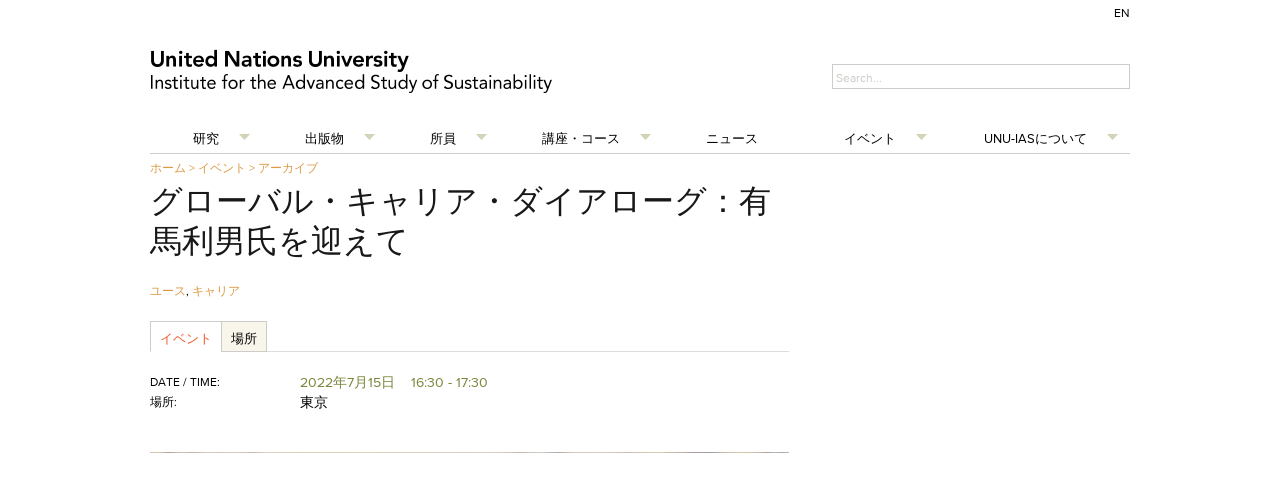

--- FILE ---
content_type: text/html; charset=UTF-8
request_url: https://ias.unu.edu/jp/events/archive/other-event/global-careers-dialogue-with-toshio-arima.html
body_size: 1630
content:
<!DOCTYPE html>
<html lang="en">
<head>
    <meta charset="utf-8">
    <meta name="viewport" content="width=device-width, initial-scale=1">
    <title></title>
    <style>
        body {
            font-family: "Arial";
        }
    </style>
    <script type="text/javascript">
    window.awsWafCookieDomainList = [];
    window.gokuProps = {
"key":"AQIDAHjcYu/GjX+QlghicBgQ/[base64]/e4VmOHg==",
          "iv":"CgAGUgdbjwAAAnTh",
          "context":"TqtFS+hRvPlnNFE+pk7Hv/WlmxHIE9WIsqsHozWFQN4V0hP52Jk2H3hnvsVWP/bxF9fEZASQGF1ZxRauZMDmpE6mPcggTbUT5mv7U3aAUOAoAU46i7jZqjqTh3AGTkVrextkzDZgxAIlJIsGMp+lzNRwhgrwPTThvpeuKPAxl9TDs/9BkWzC0Hy4N2oHgnahOAq7FVZgwTObdzO6ySE+axaiApa44MvV2nF5RybpLDKxt+lDLyIoIBSCLNZWNyPKcN4yMN9BsFgU3IUjWrYwoxJv/fITAYxf7La/f5B3OdnnKbUEXHXg9MQJcMbtQ3uxySsp6k8m17nVyrt2JDEGXOJm5vBoBkbedB+tLYY3857fqtx3s64WXw35/Q=="
};
    </script>
    <script src="https://c4d231f44721.8eed29cf.ap-northeast-1.token.awswaf.com/c4d231f44721/9dfa34c22ebf/d4b96eff7fb4/challenge.js"></script>
</head>
<body>
    <div id="challenge-container"></div>
    <script type="text/javascript">
        AwsWafIntegration.saveReferrer();
        AwsWafIntegration.checkForceRefresh().then((forceRefresh) => {
            if (forceRefresh) {
                AwsWafIntegration.forceRefreshToken().then(() => {
                    window.location.reload(true);
                });
            } else {
                AwsWafIntegration.getToken().then(() => {
                    window.location.reload(true);
                });
            }
        });
    </script>
    <noscript>
        <h1>JavaScript is disabled</h1>
        In order to continue, we need to verify that you're not a robot.
        This requires JavaScript. Enable JavaScript and then reload the page.
    </noscript>
</body>
</html>

--- FILE ---
content_type: text/css
request_url: https://ias.unu.edu/generators/gc_public/assets/d4521a34-minified-d8a91ee8.css
body_size: 20208
content:
html,body,div,span,applet,object,iframe,h1,h2,h3,h4,h5,h6,p,blockquote,pre,a,abbr,acronym,address,big,cite,code,del,dfn,em,img,ins,kbd,q,s,samp,small,strike,strong,sub,sup,tt,var,b,u,i,center,dl,dt,dd,ol,ul,li,fieldset,form,label,legend,table,caption,tbody,tfoot,thead,tr,th,td,article,aside,canvas,details,embed,figure,figcaption,footer,header,hgroup,menu,nav,output,ruby,section,summary,time,mark,audio,video{margin:0;padding:0;border:0;font:inherit;vertical-align:baseline}html{font-size:62.5%}article,aside,details,figcaption,figure,footer,header,hgroup,menu,nav,section{display:block}body{line-height:1}ol,ul{list-style:none}blockquote,q{quotes:none}blockquote:before,blockquote:after,q:before,q:after{content:'';content:none}table{border-collapse:collapse;border-spacing:0}sub{vertical-align:sub}sup{vertical-align:super}body{background:#fff;font-size:13px;font-size:1.3rem;line-height:18px;color:#555;position:relative;-webkit-font-smoothing:antialiased}a{color:#2a85e8;text-decoration:none;line-height:inherit}a:hover{color:#11639d}a:focus{color:#cc4714;outline:none}p a,p a:visited{line-height:inherit}ul,ol{margin-bottom:18px}ul{list-style:none outside}ol{list-style:decimal}ol,ul.square,ul.circle,ul.disc{margin-left:30px}ul.square{list-style:square outside}ul.circle{list-style:circle outside}ul.disc{list-style:disc outside}li{margin-bottom:12px}ul.large li{line-height:21px}table{background:#fff;-moz-border-radius:3px;-webkit-border-radius:3px;border-radius:3px;margin:0 0 18px;border:1px solid #ddd}table thead,table tfoot{background:#f5f5f5}table thead tr th,table tfoot tr th,table tbody tr td,table tr td,table tfoot tr td{font-size:12px;line-height:18px;text-align:left}table thead tr th,table tfoot tr td{padding:8px 10px 9px;font-size:14px;font-weight:bold;color:#222}table thead tr th:first-child,table tfoot tr td:first-child{border-left:none}table thead tr th:last-child,table tfoot tr td:last-child{border-right:none}table tbody tr.even,table tbody tr.alt{background:#f9f9f9}table tbody tr:nth-child(even){background:#f9f9f9}table tbody tr td{color:#333;padding:9px 10px;vertical-align:top;border:none}.left{float:left}.right{float:right}.text-left{text-align:left}.text-right{text-align:right}.text-center{text-align:center}.hide{display:none}.highlight{background:#ff0}#googlemap img,object,embed{max-width:none}#map_canvas embed{max-width:none}#map_canvas img{max-width:none}#map_canvas object{max-width:none}h1,h2,h3,h4,h5,h6{color:#181818;font-weight:bold;line-height:1.25}h1 a,h2 a,h3 a,h4 a,h5 a,h6 a{font-weight:inherit}h1{font-size:46px;font-size:4.6rem;margin-bottom:12px}h2{font-size:35px;font-size:3.5rem;margin-bottom:9px}h3{font-size:28px;font-size:2.8rem;margin-bottom:9px}h4{font-size:21px;font-size:2.1rem;margin-bottom:3px}h5{font-size:18px;font-size:1.8rem;font-weight:normal;margin-bottom:3px}h6{font-size:15px;font-size:1.5rem;font-weight:normal}.subheader{color:#777;font-weight:300;margin-bottom:24px}p{font-size:13px;font-size:1.3rem;line-height:1.25;margin:0 0 18px}p img{margin:0}p.lead{font-size:18px;font-size:1.8rem;line-height:1.5}em,i{font-style:italic;line-height:inherit}strong,b{font-weight:bold;line-height:inherit}small{font-size:60%;line-height:inherit}h1 small,h2 small,h3 small,h4 small,h5 small{color:#777}blockquote,blockquote p{line-height:20px;color:#777}blockquote{margin:0 0 18px;padding:9px 20px 0 19px;border-left:1px solid #ddd}blockquote cite{display:block;font-size:12px;font-size:1.2rem;color:#555}blockquote cite:before{content:"\2014 \0020"}blockquote cite a,blockquote cite a:visited{color:#555}hr{border:solid #ddd;border-width:1px 0 0;clear:both;margin:12px 0 18px;height:0}abbr,acronym{text-transform:uppercase;font-size:90%;color:#222;border-bottom:1px solid #ddd;cursor:help}abbr{text-transform:none}.print-only{display:none !important}@media print{*{background:transparent !important;color:black !important;text-shadow:none !important;filter:none !important;-ms-filter:none !important}p a,p a:visited{color:#444 !important;text-decoration:underline}p a[href]:after{content:" (" attr(href) ")"}abbr[title]:after{content:" (" attr(title) ")"}.ir a:after,a[href^="javascript:"]:after,a[href^="#"]:after{content:""}pre,blockquote{border:1px solid #999;page-break-inside:avoid}thead{display:table-header-group}tr,img{page-break-inside:avoid}@page{margin:0.5cm}p,h2,h3{orphans:3;widows:3}h2,h3{page-break-after:avoid}.hide-on-print{display:none !important}.print-only{display:block !important}}.container{padding:0 20px}.row{width:100%;max-width:980px;min-width:727px;margin:0 auto}.row .row{min-width:0}.column,.columns{margin-left:4.4%;float:left;min-height:1px;position:relative}.column:first-child,.columns:first-child{margin-left:0}[class*="column"] + [class*="column"]:last-child{float:right}[class*="column"] + [class*="column"].end{float:left}.row .one{width:4.27503%}.row .two{width:12.97730%}.row .three{width:21.67957%}.row .four{width:30.37999%}.row .five{width:39.08411%}.row .six{width:47.78638%}.row .seven{width:56.48865%}.row .eight{width:65.19092%}.row .nine{width:73.89319%}.row .ten{width:82.59546%}.row .eleven{width:91.29773%}.row .twelve{width:100%}.row .offset-by-one{margin-left:12.97730%}.row .offset-by-two{margin-left:21.67957%}.row .offset-by-three{margin-left:30.38184%}.row .offset-by-four{margin-left:39.08226%}.row .offset-by-five{margin-left:47.78638%}.row .offset-by-six{margin-left:56.48865%}.row .offset-by-seven{margin-left:65.19092%}.row .offset-by-eight{margin-left:73.89319%}.row .offset-by-nine{margin-left:82.59546%}.row .offset-by-ten{margin-left:91.29773%}.row .centered{float:none;margin:0 auto}.row .offset-by-one:first-child{margin-left:8.626165%}.row .offset-by-two:first-child{margin-left:17.328435%}.row .offset-by-three:first-child{margin-left:26.030705%}.row .offset-by-four:first-child{margin-left:34.731125%}.row .offset-by-five:first-child{margin-left:43.435245%}.row .offset-by-six:first-child{margin-left:52.137515%}.row .offset-by-seven:first-child{margin-left:60.839785%}.row .offset-by-eight:first-child{margin-left:69.542055%}.row .offset-by-nine:first-child{margin-left:78.244325%}.row .offset-by-ten:first-child{margin-left:86.946595%}.row .offset-by-eleven:first-child{margin-left:95.648865%}.push-two{left:17.328435%}.push-three{left:26.030705%}.push-four{left:34.731125%}.push-five{left:43.435245%}.push-six{left:52.137515%}.push-seven{left:60.839785%}.push-eight{left:69.542055%}.push-nine{left:78.244325%}.push-ten{left:86.946595%}.pull-two{right:17.328435%}.pull-three{right:26.030705%}.pull-four{right:34.731125%}.pull-five{right:43.435245%}.pull-six{right:52.137515%}.pull-seven{right:60.839785%}.pull-eight{right:69.542055%}.pull-nine{right:78.244325%}.pull-ten{right:86.946595%}img{-ms-interpolation-mode:bicubic}#map_canvas img,.map_canvas img{max-width:none!important}.row:before,.row:after,.clearfix:before,.clearfix:after{content:"";display:table}.row:after,.clearfix:after{clear:both}.row,.clearfix{zoom:1}.block-grid{display:block;overflow:hidden}.block-grid>li{display:block;height:auto;float:left}.block-grid.two-up{margin-left:-4%}.block-grid.two-up>li{margin-left:4%;width:46%;margin-bottom:4%}.block-grid.three-up{margin-left:-2%}.block-grid.three-up>li{margin-left:2%;width:31.2%;margin-bottom:2%}.block-grid.four-up{margin-left:-2%}.block-grid.four-up>li{margin-left:2%;width:23%;margin-bottom:2%}.block-grid.five-up{margin-left:-1.5%}.block-grid.five-up>li{margin-left:1.5%;width:18.5%;margin-bottom:1.5%}@media only screen and (max-width:980px){.columns img{max-width:100%;max-height:100%}}@media only screen and (max-width:700px){.columns img{max-width:100%;max-height:100%;width:100%;height:100%}}.button{background:#00a6fc;display:inline-block;text-align:center;padding:9px 34px 11px;color:#fff;text-decoration:none;font-weight:bold;font-size:13px;font-size:1.3rem;line-height:1;position:relative;cursor:pointer;border:none;outline:none;margin:0}input[type=submit].button,button.button{-webkit-appearance:none}button::-moz-focus-inner,input[type="reset"]::-moz-focus-inner,input[type="button"]::-moz-focus-inner,input[type="submit"]::-moz-focus-inner,input[type="file"] > input[type="button"]::-moz-focus-inner{border:none}.button.nice{background:#00a6fc url(https://ias.unu.edu/modules/required.io/unu-framework/Common/Foundation/layout/images/button-gloss.png) repeat-x 0 -31px;-moz-box-shadow:inset 0 1px 0 rgba(255,255,255,.5);-webkit-box-shadow:inset 0 1px 0 rgba(255,255,255,.5);box-shadow:inset 0 1px 0 rgba(255,255,255,.5);text-shadow:0 -1px 1px rgba(0,0,0,0.28);background:#00a6fc url(https://ias.unu.edu/modules/required.io/unu-framework/Common/Foundation/layout/images/button-gloss.png) repeat-x 0 -31px,-moz-linear-gradient(top,rgba(255,255,255,.4) 0%,transparent 100%);background:#00a6fc url(https://ias.unu.edu/modules/required.io/unu-framework/Common/Foundation/layout/images/button-gloss.png) repeat-x 0 -31px,-webkit-gradient(linear,left top,left bottom,color-stop(0%,rgba(255,255,255,.4)),color-stop(100%,transparent));border:1px solid #0593dc;-webkit-transition:background-color .15s ease-in-out;-moz-transition:background-color .15s ease-in-out;-o-transition:background-color .15s ease-in-out}.button.radius{-moz-border-radius:3px;-webkit-border-radius:3px;border-radius:3px}.button.round{-moz-border-radius:1000px;-webkit-border-radius:1000px;border-radius:1000px}.button.full-width{width:100%;padding-left:0 !important;padding-right:0 !important;text-align:center}.button.left-align{text-align:left;text-indent:12px}p.code{padding:5px 10px;background:#ebebeb;border:1px dotted #ccc;color:#000;font-family:courier;margin-bottom:10px;border-radius:3px}.tiny.button{font-size:10px;padding:6px 14px 8px;width:auto}.small.button{font-size:11px;padding:8px 20px 10px;width:auto}.medium.button{font-size:13px;width:auto}.large.button{font-size:18px;padding:11px 48px 13px;width:auto}.expand.button{font-size:11px !important;padding:4px 12px !important;line-height:11px !important}.nice.tiny.button{background-position:0 -37px}.nice.small.button{background-position:0 -34px}.nice.large.button{background-position:0 -30px}.blue.button{background-color:#00a6fc}.red.button{background-color:#e91c21}.white.button{background-color:#e9e9e9;color:#333}.black.button{background-color:#141414}.green.button{background-color:#5b8737}.nice.blue.button{border:1px solid #0593dc}.nice.red.button{border:1px solid #b90b0b}.nice.white.button{border:1px solid #cacaca;text-shadow:none !important}.nice.black.button{border:1px solid #000}.nice.green.button{border:1px solid #4a6b2d}.button:hover,.button:focus{background-color:#0192dd;color:#fff}.blue.button:hover,.blue.button:focus{background-color:#0192dd}.red.button:hover,.red.button:focus{background-color:#d01217}.white.button:hover,.white.button:focus{background-color:#dadada;color:#333}.black.button:hover,.black.button:focus{background-color:#000}.green.button:hover,.green.button:focus{background-color:#699c40}.nice.button:active{-moz-box-shadow:inset 0 1px 0 rgba(0,0,0,.15);-webkit-box-shadow:inset 0 1px 0 rgba(0,0,0,.15);box-shadow:inset 0 1px 0 rgba(0,0,0,.15)}.button.disabled,.button[disabled]{opacity:0.6;cursor:default}@-moz-document url-prefix("http://"){input[type=submit].button::-moz-focus-inner,button.button::-moz-focus-inner{border:0;padding:0}input[type=submit].tiny.button{padding:5px 14px 7px}input[type=submit].small.button{padding:7px 20px 8px}input[type=submit].medium.button{padding:8px 34px 9px}input[type=submit].large.button{padding:9px 48px 10px}}div.alert-box{display:block;padding:6px 7px;font-weight:bold;font-size:13px;background:#eee;border:1px solid rgba(0,0,0,0.1);margin-bottom:12px;border-radius:3px;-webkit-border-radius:3px;-moz-border-radius:3px;text-shadow:0 1px rgba(255,255,255,0.9);position:relative}.alert-box.success{background-color:#7fae00;color:#fff;text-shadow:0 -1px rgba(0,0,0,0.3)}.alert-box.warning{background-color:#f68b01;color:#fff;text-shadow:0 -1px rgba(0,0,0,0.3)}.alert-box.error{background-color:#c00000;color:#fff;text-shadow:0 -1px rgba(0,0,0,0.3)}.alert-box a.close{color:#000;position:absolute;right:4px;top:0;font-size:18px;opacity:0.2;padding:4px}.alert-box a.close:hover,.alert-box a.close:focus{opacity:0.4}.label{padding:0 4px 2px;font-size:11px;font-weight:bold;text-align:center;text-decoration:none;line-height:1;white-space:nowrap;display:inline;position:relative;bottom:1px;color:#fff;background:#00a6fc}.label.radius{-moz-border-radius:2px;-webkit-border-radius:2px;border-radius:2px}.label.round{padding:1px 7px 2px;-moz-border-radius:8px;-webkit-border-radius:8px;border-radius:8px}.blue.label{background-color:#00a6fc}.red.label{background-color:#e91c21}.green.label{background-color:#7fae00}.white.label{background-color:#e9e9e9;color:#333}.black.label{background-color:#141414}dl.tabs{display:block;margin:0 0 20px 0;padding:0;height:30px;border-bottom:solid 1px #ddd}dl.tabs dt{display:block;width:auto;height:30px;padding:0 9px 0 20px;line-height:30px;float:left;color:#999;font-size:11px;text-transform:uppercase;cursor:default}dl.tabs dt:first-child{padding:0 9px 0 0}dl.tabs dd{display:block;width:auto;height:30px;padding:0;float:left}dl.tabs dd a{display:block;width:auto;height:29px;padding:0 9px;line-height:30px;border:solid 1px #ddd;margin:0 -1px 0 0;color:#555;background:#eee}dl.tabs dd a.active{background:#fff;border-width:1px 1px 0 1px;height:30px}.nice.tabs{border-bottom:solid 1px #eee;margin:0 0 30px 0;height:43px}.nice.tabs dd a{padding:7px 18px 9px;font-size:15px;font-size:1.5rem;color:#555555;background:none;border:none}.nice.tabs dd a.active{font-weight:bold;color:#333;background:#fff;border-left:1px solid #eee;border-right:1px solid #eee;border-top:3px solid #00a6fc;margin:0 10px;position:relative;top:-5px}.nice.tabs dd:first-child a.active{margin-left:0}dl.tabs.vertical{height:auto}dl.tabs.vertical dt,dl.tabs.vertical dd,dl.nice.tabs.vertical dt,dl.nice.tabs.vertical dd{float:none;height:auto}dl.tabs.vertical dd a{display:block;width:auto;height:auto;padding:15px 20px;line-height:1;border:solid 0 #ccc;border-width:1px 1px 0;margin:0;color:#555;background:#eee;font-size:15px;font-size:1.5rem}dl.tabs.vertical dd a.active{height:auto;margin:0;border-width:1px 0 0;background:#fff}.nice.tabs.vertical{border-bottom:solid 1px #eee;height:auto}.nice.tabs.vertical dd a{padding:15px 20px;border:none;border-left:1px solid #eee;border-right:1px solid #eee;border-top:1px solid #eee;background:#fff}.nice.tabs.vertical dd a.active{border:none;background:#00a6fc;color:#fff;margin:0;position:static;top:0;height:auto}.nice.tabs.vertical dd:first-child a.active{margin:0}ul.tabs-content{margin:0;display:block}ul.tabs-content>li{display:none}.no-js ul.tabs-content>li{display:block}ul.tabs-content>li.active{display:block}dl.contained,dl.nice.contained{margin-bottom:0}dl.contained.tabs dd a{padding:0 14px}dl.nice.contained.tabs dd a{padding:7px 18px 9px}ul.contained.tabs-content{padding:0}ul.contained.tabs-content>li{padding:20px;border:solid 0 #ddd;border-width:0 1px 1px 1px}ul.contained.vertical.tabs-content>li{border-width:1px 1px 1px 1px}ul.nice.contained.tabs-content>li{border-color:#eee}ul.pagination{display:block;height:24px;margin-left:-5px}ul.pagination li{float:left;display:block;height:24px;color:#999;font-size:15px;margin-left:5px}ul.pagination li a{display:block;padding:6px 7px 4px;color:#555}ul.pagination li.current a,ul.pagination li:hover a,ul.pagination li a:focus{border-bottom:solid 2px #00a6fc;color:#141414}ul.pagination li.unavailable a{cursor:default;color:#999}ul.pagination li.unavailable:hover a,ul.pagination li.unavailable a:focus{border-bottom:none}ul.breadcrumbs{display:block;background:#f4f4f4;padding:7px 10px;border:1px solid #ddd;border-radius:2px;overflow:hidden}ul.breadcrumbs li{margin:0;padding:0 12px 0 0;float:left}ul.breadcrumbs li a,ul.breadcrumbs li span{text-transform:uppercase;font-size:11px;padding-left:12px}ul.breadcrumbs li:first-child a,ul.breadcrumbs li:first-child span{padding-left:0}ul.breadcrumbs li:before{content:"/";color:#aaa}ul.breadcrumbs li:first-child:before{content:" "}ul.breadcrumbs li.current a{cursor:default;color:#333}ul.breadcrumbs li:hover a,ul.breadcrumbs li a:focus{text-decoration:underline}ul.breadcrumbs li.current:hover a,ul.breadcrumbs li.current a:focus{text-decoration:none}ul.breadcrumbs li.unavailable a{color:#999}ul.breadcrumbs li.unavailable:hover a,ul.breadcrumbs li.unavailable a:focus{text-decoration:none;color:#999;cursor:default}ul.nice,ol.nice{list-style:none;margin:0}ul.nice li,ol.nice li{padding-left:13px;position:relative}ul.nice li span.bullet,ol.nice li span.number{position:absolute;left:0;top:0;color:#ccc}div.panel{padding:20px 20px 2px 20px;background:#efefef;background:-moz-linear-gradient(top,#FFFFFF 0%,#F4F4F4 100%);background:-webkit-gradient(linear,left top,left bottom,color-stop(0%,#FFFFFF),color-stop(100%,#F4F4F4));background:-o-linear-gradient(top,#ffffff 0%,#f4f4f4 100%);filter:progid:DXImageTransform.Microsoft.gradient(startColorstr='#FFFFFF',endColorstr='#F4F4F4',GradientType=0 );box-shadow:0 2px 5px rgba(0,0,0,0.15);-webkit-box-shadow:0 2px 5px rgba(0,0,0,0.15);-moz-box-shadow:0 2px 5px rgba(0,0,0,0.25);margin:0 0 20px 0}.nav-bar{height:45px;background:#fff;margin-top:20px;border:1px solid #ddd}.nav-bar>li{float:left;display:block;position:relative;padding:0;margin:0;border-right:1px solid #ddd;line-height:45px}.nav-bar>li>a.main{position:relative;padding:0 20px;display:block;text-decoration:none;font-size:15px;font-size:1.5rem}.nav-bar>li>input{margin:0 16px}.nav-bar>li>input.input-text{display:inline-block}.nav-bar>li ul{margin-bottom:0}.nav-bar>li li{line-height:1.3}.nav-bar>li.has-flyout>a.main{padding-right:36px}.nav-bar>li.has-flyout>a.flyout-toggle{position:absolute;right:0;top:0;padding:22px;z-index:2;display:block}.nav-bar>li.has-flyout>a.flyout-toggle span{content:"";width:0;height:0;border-left:4px solid transparent;border-right:4px solid transparent;border-top:4px solid #2a85e8;display:block}.flyout{background:#fff;margin:0;padding:20px;border:1px solid #ddd;position:absolute;top:45px;left:-1px;width:400px;z-index:40}.flyout.small{width:200px}.flyout.large{width:600px}.flyout.right{left:auto;right:0}.flyout p:last-child{margin-bottom:0}.nav-bar>li .flyout{display:none}.js.touch .nav-bar>li.has-flyout>a.flyout-toggle{border-left:1px dashed #eee}.js.touch .nav-bar>li.has-flyout>a.main{padding-right:75px}dl.sub-nav{display:block;width:auto;overflow:hidden;margin:-4px 0 18px -9px;padding-top:4px}dl.sub-nav dt,dl.sub-nav dd{float:left;display:inline;margin-left:9px;margin-bottom:4px}dl.sub-nav dt{color:#999;font-weight:normal}dl.sub-nav dd a{text-decoration:none;border-radius:12px}dl.sub-nav dd.active a{background:#00A6FC;color:#fff;padding:3px 9px}.flex-video{position:relative;padding-top:25px;padding-bottom:67.5%;height:0;margin-bottom:16px;overflow:hidden}.flex-video.widescreen{padding-bottom:57.25%}.flex-video.vimeo{padding-top:0}.flex-video iframe,.flex-video object,.flex-video embed{position:absolute;top:0;left:0;width:100%;height:100%}ul.vcard{display:inline-block;margin:0 0 12px 0;border:1px solid #ddd;padding:10px}ul.vcard li{margin:0;display:block}ul.vcard li.fn{font-weight:bold;font-size:15px;font-size:1.5rem}p.vevent span.summary{font-weight:bold}p.vevent abbr{cursor:default;text-decoration:none;font-weight:bold;border:none;padding:0 1px}.has-tip{border-bottom:dotted 1px #ccc;cursor:help;font-weight:bold;color:#333}.has-tip:hover{border-bottom:dotted 1px #0593dc;color:#0192dd}.tooltip{display:none;background:rgb(0,0,0);background:rgba(0,0,0,0.8);position:absolute;color:#fff;font-weight:bold;font-size:12px;font-size:1.2rem;padding:5px;z-index:999;-webkit-border-radius:4px;-moz-border-radius:4px;border-radius:4px;line-height:normal}.tooltip > .nub{display:block;width:0;height:0;border:solid 5px;border-color:transparent transparent rgb(0,0,0) transparent;border-color:transparent transparent rgba(0,0,0,0.8) transparent;position:absolute;top:-10px;left:10px}.tooltip.tip-override > .nub{border-color:transparent transparent rgb(0,0,0) transparent !important;border-color:transparent transparent rgba(0,0,0,0.8) transparent !important;top:-10px !important}.tooltip.tip-top > .nub{border-color:rgb(0,0,0) transparent transparent transparent;border-color:rgba(0,0,0,0.8) transparent transparent transparent;top:auto;bottom:-10px}.tooltip.tip-left,.tooltip.tip-right,.has-tip.tip-left,.has-tip.tip-right{float:none !important}.tooltip.tip-left > .nub{border-color:transparent transparent transparent rgb(0,0,0);border-color:transparent transparent transparent rgba(0,0,0,0.8);right:-10px;left:auto}.tooltip.tip-right > .nub{border-color:transparent rgb(0,0,0) transparent transparent;border-color:transparent rgba(0,0,0,0.8) transparent transparent;right:auto;left:-10px}.tooltip.noradius{-webkit-border-radius:0;-moz-border-radius:0;border-radius:0}.has-tip.opened{color:#0192DD !important;border-bottom:dotted 1px #0593DC !important}.tap-to-close{display:block;font-size:10px;font-size:1.0rem;color:#888;font-weight:normal}form{margin:0 0 18px}form label{display:block;font-size:13px;line-height:18px;cursor:pointer;margin-bottom:9px}input.input-text,textarea{border-right:1px solid #bbb;border-bottom:1px solid #bbb}input.input-text,textarea,select{display:block;margin-bottom:9px}label + input.input-text,label + textarea,label + select,label + div.dropdown,select + div.dropdown{margin-top:-9px}textarea{max-width:100%}input.input-text,textarea{font-size:13px;padding:4px 3px 2px;background:#fff}input.input-text:focus,textarea:focus{outline:none !important}input.input-text.oversize,textarea.oversize{font-size:18px !important;padding:4px 5px !important}input.input-text:focus,textarea:focus{background:#f9f9f9}input.input-text[disabled],textarea[disabled]{background-color:#ddd}input.placeholder,textarea.placeholder{color:#888}input.input-text,textarea{width:254px;box-sizing:border-box;-webkit-box-sizing:border-box;-moz-box-sizing:border-box}input.small,textarea.small{width:134px}input.medium,textarea.medium{width:254px}input.large,textarea.large{width:434px}input.expand,textarea.expand{width:100%}textarea.locked{max-width:254px}textarea.locked.small{max-width:134px}textarea.locked.large{max-width:434px}textarea.locked.expand{max-width:100%}form fieldset{padding:9px 9px 2px 9px;border:solid 1px #ddd;margin:18px 0}.form-field input[type=radio],div.form-field input[type=checkbox]{display:inline;width:auto;margin-bottom:0}.form-field.error input,input.input-text.red{border-color:#C00000;background-color:rgba(255,0,0,0.15)}.form-field.error label,label.red{color:#C00000}.form-field.error small,small.error{margin-top:-6px;display:block;margin-bottom:9px;font-size:11px;color:#C00000;width:254px;box-sizing:border-box;-webkit-box-sizing:border-box;-moz-box-sizing:border-box}.small + small.error{width:134px}.medium + small.error{width:254px}.large + small.error{width:434px}.expand + small.error{width:100%}.small.oversize + small.error{width:144px}.medium.oversize + small.error{width:264px}.large.oversize + small.error{width:444px}.expand.oversize + small.error{width:100%}form.nice div.form-field input,form.nice input.input-text,form.nice textarea{border:solid 1px #bbb;border-radius:2px;-webkit-border-radius:2px;-moz-border-radius:2px}form.nice div.form-field input,form.nice input.input-text,form.nice textarea{font-size:13px;padding:6px 3px 4px;outline:none !important;background:url(https://ias.unu.edu/modules/required.io/unu-framework/Common/Foundation/layout/images/input-bg.png) #fff}form.nice div.form-field input:focus,form.nice input.input-text:focus,form.nice textarea:focus{background-color:#f9f9f9}form.nice div.form-field input[disabled],form.nice input.input-text[disabled],form.nice textarea[disabled]{background-color:#ddd}form.nice fieldset{border-radius:3px;-webkit-border-radius:3px;-moz-border-radius:3px}form.nice div.form-field input[type=radio],form.nice div.form-field input[type=checkbox]{display:inline;width:auto;margin-bottom:0}form.nice div.form-field.error small,form.nice small.error{padding:6px 4px;border:solid 0 #C00000;border-width:0 1px 1px 1px;margin-top:-10px;background:#C00000;color:#fff;font-size:12px;font-weight:bold;border-bottom-left-radius:2px;border-bottom-right-radius:2px;-webkit-border-bottom-left-radius:2px;-webkit-border-bottom-right-radius:2px;-moz-border-radius-bottomleft:2px;-moz-border-radius-bottomright:2px}form.nice div.form-field.error .small + small,form.nice .small + small.error{width:132px}form.nice div.form-field.error .medium + small,form.nice .medium + small.error{width:252px}form.nice div.form-field.error .large + small,form.nice .large + small.error{width:432px}form.nice div.form-field.error .small.oversize + small,form.nice .small.oversize + small.error{width:136px}form.nice div.form-field.error .medium.oversize + small,form.nice .medium.oversize + small.error{width:256px}form.nice div.form-field.error .large.oversize + small,form.nice .large.oversize + small.error{width:436px}form.custom span.custom{display:inline-block;width:14px;height:14px;position:relative;top:2px;border:solid 1px #ccc;background:url(https://ias.unu.edu/modules/required.io/unu-framework/Common/Foundation/layout/images/custom-form-sprites.png) 0 0 no-repeat}form.custom span.custom.radio{border-radius:7px;-webkit-border-radius:7px;-moz-border-radius:7px}form.custom span.custom.radio.checked{background-position:0 -14px}form.custom span.custom.checkbox.checked{background-position:0 -28px}form.custom div.custom.dropdown{display:block;position:relative;width:auto;height:28px;margin-bottom:9px;margin-top:2px}form.custom div.custom.dropdown a.current{display:block;width:auto;line-height:26px;min-height:26px;padding:0 38px 0 6px;border:solid 1px #ddd;color:#141414;background-color:#fff;white-space:nowrap}form.custom div.custom.dropdown a.selector{position:absolute;width:26px;height:26px;display:block;background:url(https://ias.unu.edu/modules/required.io/unu-framework/Common/Foundation/layout/images/custom-form-sprites.png) -14px 1px no-repeat;right:0;top:0;border:solid 1px #ddd}form.custom div.custom.dropdown:hover a.selector,form.custom div.custom.dropdown.open a.selector{background-position:-14px -26px}form.custom div.custom.dropdown ul{position:absolute;width:auto;display:none;margin:0;left:0;top:27px;margin:0;padding:0;background:#fff;background:rgba(255,255,255,0.95);border:solid 1px #ddd}form.custom div.custom.dropdown ul li{cursor:pointer;padding:3px 38px 3px 6px;min-height:18px;margin:0;white-space:nowrap}form.custom div.custom.dropdown ul li.selected{background:url(https://ias.unu.edu/modules/required.io/unu-framework/Common/Foundation/layout/images/custom-form-sprites.png) right -52px no-repeat}form.custom div.custom.dropdown ul li:hover{background-color:#2a85e8;color:#fff}form.custom div.custom.dropdown ul li.selected:hover{background:url(https://ias.unu.edu/modules/required.io/unu-framework/Common/Foundation/layout/images/custom-form-sprites.png) #2a85e8 right -78px no-repeat}form.custom div.custom.dropdown ul.show{display:block}form.custom div.custom.dropdown.open ul{display:block;z-index:10}form.custom div.custom.dropdown.small{width:134px !important}form.custom div.custom.dropdown.medium{width:254px !important}form.custom div.custom.dropdown.large{width:434px !important}form.custom div.custom.dropdown.expand{width:100% !important}form.custom div.custom.dropdown.open.small ul{width:132px !important}form.custom div.custom.dropdown.open.medium ul{width:252px !important}form.custom div.custom.dropdown.open.large ul{width:432px !important}form.custom div.custom.dropdown.open.expand ul{width:100% !important;box-sizing:border-box}form.custom label + select + div.custom.dropdown > a.current{margin-top:-9px}form.custom .custom.disabled{background-color:#ddd}form.custom.nice span.custom.checkbox{border-radius:2px;-webkit-border-radius:2px;-moz-border-radius:2px}form.custom.nice div.custom.dropdown a.current{border-radius:2px;-webkit-border-radius:2px;-moz-border-radius:2px;background-image:url(https://ias.unu.edu/modules/required.io/unu-framework/Common/Foundation/layout/images/input-bg-outset.png);background-position:bottom right}form.custom.nice div.custom.dropdown a.selector{height:27px;border-width:0 0 0 1px}form.custom.nice div.custom.dropdown ul{border-bottom-left-radius:2px;border-bottom-right-radius:2px;-webkit-border-bottom-left-radius:2px;-webkit-border-bottom-right-radius:2px;-moz-border-radius-bottomleft:2px;-moz-border-radius-bottomright:2px}.recaptcha_only_if_privacy{display:none}div.orbit-wrapper{width:1px;height:1px;position:relative}div.orbit{width:1px;height:1px;position:relative;overflow:hidden}div.orbit.with-bullets{margin-bottom:40px}div.orbit .orbit-slide{max-width:100%;position:absolute;top:0;left:0}div.orbit a.orbit-slide{border:none;line-height:0;display:none}div.orbit div.orbit-slide{width:100%;height:100%}ul.orbit-bullets li,div.orbit-wrapper span.mask.move,div.orbit-wrapper span.rotator,div.orbit-wrapper span.pause,div.orbit-wrapper div.slider-nav span.right,div.orbit-wrapper div.slider-nav span.left{background-repeat:no-repeat;background-image:url(https://ias.unu.edu/modules/required.io/unu-framework/Common/Foundation/layout/images/orbit-sprite.png)}div.orbit-wrapper div.timer{width:40px;height:40px;overflow:hidden;position:absolute;top:10px;right:10px;opacity:.6;cursor:pointer;z-index:31}div.orbit-wrapper span.rotator{display:block;width:40px;height:40px;position:absolute;top:0;left:-20px;background-position:-39px -80px;z-index:100}div.orbit-wrapper span.mask{display:block;width:20px;height:40px;position:absolute;top:0;right:0;z-index:2;overflow:hidden}div.orbit-wrapper span.rotator.move{left:0}div.orbit-wrapper span.mask.move{width:40px;left:0;background-position:-39px -80px}div.orbit-wrapper span.pause{display:block;width:40px;height:40px;position:absolute;top:0;left:0;background-position:-100px 0;z-index:4;opacity:0}div.orbit-wrapper span.pause.active{background-position:-100px -40px}div.orbit-wrapper div.timer:hover span.pause,div.orbit-wrapper span.pause.active{opacity:1}.orbit-caption{display:none}.orbit-wrapper .orbit-caption{background:#000;background:rgba(0,0,0,.6);z-index:30;color:#fff;text-align:center;padding:7px 0;font-size:13px;position:absolute;right:0;bottom:0;width:100%}div.orbit-wrapper div.slider-nav{display:block}div.orbit-wrapper div.slider-nav span{width:39px;height:64px;text-indent:-9999px;position:absolute;z-index:30;top:50%;margin-top:-50px;cursor:pointer}div.orbit-wrapper div.slider-nav span.right{background-position:0 -80px;right:0}div.orbit-wrapper div.slider-nav span.left{background-position:-21px 0;left:0}ul.orbit-bullets{position:absolute;z-index:30;list-style:none;bottom:-40px;left:50%;margin-left:-50px;padding:0}ul.orbit-bullets li{float:left;margin-left:5px;cursor:pointer;color:#999;text-indent:-9999px;background-position:-4px 0;width:13px;height:12px;overflow:hidden}ul.orbit-bullets li.active{color:#222;background-position:-8px 0}ul.orbit-bullets li.has-thumb{background:none;width:100px;height:75px}ul.orbit-bullets li.active.has-thumb{background-position:0 0;border-top:2px solid #000}div.orbit img.fluid-placeholder{visibility:hidden;position:static;display:block;width:100%}div.orbit,div.orbit-wrapper{width:100% !important}ul.orbit-bullets{position:absolute;z-index:30;list-style:none;bottom:-50px;left:50%;margin-left:-50px;padding:0}ul.orbit-bullets li{float:left;margin-left:5px;cursor:pointer;color:#999;text-indent:-9999px;background:url(https://ias.unu.edu/modules/required.io/unu-framework/Common/Foundation/layout/images/orbit-bullets.jpg) no-repeat 4px 0;width:13px;height:12px;overflow:hidden}ul.orbit-bullets li.has-thumb{background:none;width:100px;height:75px}ul.orbit-bullets li.active{color:#222;background-position:-8px 0}ul.orbit-bullets li.active.has-thumb{background-position:0 0;border-top:2px solid #000}.timer{display:none !important}div.caption{background:transparent;filter:progid:DXImageTransform.Microsoft.gradient(startColorstr=#99000000,endColorstr=#99000000);zoom:1}html.ie div.panel{border:1px solid #ccc}html.ie8 .nav-bar li.has-flyout a{padding-right:20px}html.ie8 .nav-bar li.has-flyout a:after{border-top:none}html.ie7 input[type=submit].nice.button{filter:chroma(color=#000000);position:relative;top:-2px}html.ie7 input[type=submit].tiny.button{padding:5px 5px 7px}html.ie7 input[type=submit].small.button{padding:8px 7px 9px}html.ie7 input[type=submit].medium.button{padding:9px 13px 9px}html.ie7 input[type=submit].large.button{padding:9px 18px 10px}@font-face{font-family:'unu';src:url(https://ias.unu.edu/modules/required.io/unu-framework/Common/Foundation/layout/font/unu.eot?e1ygag);src:url(https://ias.unu.edu/modules/required.io/unu-framework/Common/Foundation/layout/font/unu.eot?e1ygag#iefix) format('embedded-opentype'),url(https://ias.unu.edu/modules/required.io/unu-framework/Common/Foundation/layout/font/unu.ttf?e1ygag) format('truetype'),url(https://ias.unu.edu/modules/required.io/unu-framework/Common/Foundation/layout/font/unu.woff?e1ygag) format('woff'),url(https://ias.unu.edu/modules/required.io/unu-framework/Common/Foundation/layout/font/unu.svg?e1ygag#unu) format('svg');font-weight:normal;font-style:normal;font-display:block}html [class^="icon-"],html [class*=" icon-"]{font-family:'unu' !important;speak:never;font-style:normal;font-weight:normal;font-variant:normal;text-transform:none;line-height:1;-webkit-font-smoothing:antialiased;-moz-osx-font-smoothing:grayscale}.icon-close:before{content:"\e900"}.icon-info:before{content:"\e901"}.icon-pause:before{content:"\e902"}.icon-play:before{content:"\e903"}.icon-email:before{content:"\e904"}.icon-linkedin:before{content:"\e640"}.icon-zip:before,.icon-rar:before{content:"\e603"}.icon-youtube:before{content:"\e604"}.icon-xls:before,.icon-xlsx:before{content:"\e605"}.icon-twitter:before{content:"\e606"}.icon-stash:before{content:"\e607"}.icon-show:before{content:"\e608"}.icon-search:before{content:"\e609"}.icon-right-arrow:before{content:"\e614"}.icon-ppt:before,.icon-pptx:before{content:"\e615"}.icon-pdf:before{content:"\e616"}.icon-left-arrow:before{content:"\e617"}.icon-jpg:before,.icon-jpeg:before,.icon-png:before,.icon-gif:before,.icon-tiff:before{content:"\e618"}.icon-feed:before,.icon-rss:before{content:"\e619"}.icon-facebook:before{content:"\e61a"}.icon-down:before{content:"\e61b"}.icon-doc:before,.icon-docx:before{content:"\e61c"}.icon-comments:before{content:"\e61d"}.icon-comment:before{content:"\e61e"}.icon-cc:before{content:"\e61f"}.icon-cc-zero:before{content:"\e620"}.icon-cc-share:before{content:"\e621"}.icon-cc-sa:before{content:"\e622"}.icon-cc-nd:before{content:"\e623"}.icon-cc-nc:before{content:"\e624"}.icon-cc-nc-jp:before{content:"\e625"}.icon-cc-nc-eu:before{content:"\e626"}.icon-cc-logo:before{content:"\e627"}.icon-cc-by:before{content:"\e628"}.icon-header-macau:before{content:"\e924"}@media only screen and (max-width:700px){.icon-header-macau:before{content:"\e906" !important}}.icon-header-unu:before{content:"\e600"}.icon-footer-unu:before{content:"\e639"}@media only screen and (max-width:700px){.icon-header-unu:before{content:"\e60c" !important}}.icon-header-migration:before{content:"\e602"}@media only screen and (max-width:700px){.icon-header-migration:before{content:"\e611" !important}}.icon-header-ourworld-jp:before{content:"\e60a"}@media only screen and (max-width:700px){.icon-header-ourworld-jp:before{content:"\e60e" !important}}.icon-header-ourworld-en:before{content:"\e60b"}@media only screen and (max-width:700px){.icon-header-ourworld-en:before{content:"\e60f" !important}}.icon-header-fgc-en:before{content:"\e62e"}@media only screen and (max-width:700px){.icon-header-fgc-en:before{content:"\e612" !important}}.icon-header-fgc-jp:before{content:"\e62f"}.icon-header-cs:before{content:"\e632"}.icon-header-inra:before{content:"\e664"}.icon-footer-inra:before{content:"\e63a"}@media only screen and (max-width:700px){.icon-header-inra:before{content:"\e601" !important}}.icon-header-iigh:before{content:"\e60d"}.icon-footer-iigh:before{content:"\e63b"}@media only screen and (max-width:700px){.icon-header-iigh:before{content:"\e613" !important}}.icon-header-ias:before{content:"\e610"}.icon-footer-ias:before{content:"\e63c"}@media only screen and (max-width:700px){.icon-header-ias:before{content:"\e629" !important}}.icon-header-gcm:before{content:"\e665"}.icon-footer-gcm:before{content:"\e63d"}@media only screen and (max-width:700px){.icon-header-gcm:before{content:"\e62a" !important}}.icon-header-flores:before{content:"\e908"}.icon-footer-flores:before{content:"\e90f"}@media only screen and (max-width:700px){.icon-header-flores:before{content:"\e907" !important}}.icon-header-ehs:before{content:"\e666"}.icon-footer-ehs:before{content:"\e63f"}@media only screen and (max-width:700px){.icon-header-ehs:before{content:"\e62b" !important}}.icon-header-cpr:before{content:"\e638"}.icon-footer-cpr:before{content:"\e905"}@media only screen and (max-width:700px){.icon-header-cpr:before{content:"\e90a" !important}}.icon-header-biolac:before{content:"\e909"}.icon-footer-biolac:before{content:"\e910"}@media only screen and (max-width:700px){.icon-header-biolac:before{content:"\e90b" !important}}.icon-header-tfm:before{content:"\e911"}@media only screen and (max-width:700px){.icon-header-tfm:before{content:"\e913" !important}}.icon-header-egov:before{content:"\e912"}.icon-footer-egov:before{content:"\e90e"}@media only screen and (max-width:700px){.icon-header-egov:before{content:"\e90c" !important}}.icon-footer-empty:before{content:"\e90d"}@media all{.featherlight{display:none;position:fixed;top:0;right:0;bottom:0;left:0;z-index:2;text-align:center;white-space:nowrap;cursor:pointer;background:#333;background:rgba(0,0,0,0)}.featherlight:last-of-type{background:rgba(0,0,0,0.8)}.featherlight:before{content:'';display:inline-block;height:100%;vertical-align:middle;margin-right:-0.25em}.featherlight .featherlight-content{position:relative;text-align:left;vertical-align:middle;display:inline-block;overflow:auto;padding:25px 25px 0;border-bottom:25px solid transparent;min-width:30%;margin-left:5%;margin-right:5%;max-height:95%;background:#fff;cursor:auto;white-space:normal}.featherlight .featherlight-inner{display:block}.featherlight .featherlight-close-icon{position:absolute;z-index:9999;top:0;right:0;line-height:25px;width:25px;cursor:pointer;text-align:center;font:Arial,sans-serif;background:#fff;background:rgba(255,255,255,0.3);color:#000}.featherlight .featherlight-image{width:100%}.featherlight-iframe .featherlight-content{border-bottom:0;padding:0}.featherlight iframe{border:none}}@media only screen and (max-width:1024px){.featherlight .featherlight-content{margin-left:10px;margin-right:10px;max-height:98%;padding:10px 10px 0;border-bottom:10px solid transparent}}@media all{.featherlight-next,.featherlight-previous{display:block;position:absolute;top:25px;right:25px;bottom:0;left:80%;cursor:pointer;-webkit-touch-callout:none;-webkit-user-select:none;-khtml-user-select:none;-moz-user-select:none;-ms-user-select:none;user-select:none;background:rgba(0,0,0,0)}.featherlight-previous{left:25px;right:80%}.featherlight-next:hover,.featherlight-previous:hover{background:rgba(255,255,255,0.25)}.featherlight-next span,.featherlight-previous span{display:none;position:absolute;top:65%;left:5%;width:82%;text-align:center;font-size:50px;line-height:50px;margin-top:-40px;color:#fff;font-style:normal;font-weight:normal}.featherlight-next span{right:5%;left:auto}.featherlight-next:hover span,.featherlight-previous:hover span{display:inline-block}}@media only screen and (max-device-width:1024px){.featherlight-next:hover,.featherlight-previous:hover{background:none}.featherlight-next span,.featherlight-previous span{display:block}}@media only screen and (max-width:1024px){.featherlight-next,.featherlight-previous{top:10px;right:10px;left:85%}.featherlight-previous{left:10px;right:85%}.featherlight-next span,.featherlight-previous span{margin-top:-30px;font-size:40px}}html.ie footer .row .four.community{width:30.30% !important}html.ie7 .columns.twelve{margin-left:0}html.ie7 input.expand{width:97%}html.ie7 .nav-bar>li.has-flyout{border-left:none;border-top:none;border-right:none;border-top:none}html.ie7 .nav-bar>li.has-flyout:hover{border-left:none;border-top:none;border-right:none}html.ie7 .nav-bar>li.has-flyout>a{background:none}html.ie7 .nav-bar>li.has-flyout:hover>a{background:none}html.ie7 .nav-bar>li.has-flyout:hover > div.flyout{display:none !important}.button{font-size:11px;line-height:1;font-weight:400;padding:7px 25px;margin:0}.nice.button{background-position:0 -36px !important}.nice.tiny.button{background-position:0 -39px !important}.nice.small.button{background-position:0 -36px !important}.nice.large.button{background-position:0 -28px !important}.button span.more{line-height:8px !important !important}.nice span.more{line-height:8px !important !important}.large span.more{line-height:12px !important;font-size:24px !important}.tiny.button{font-size:10px !important;padding:4px 10px !important;line-height:12px !important}.small.button{font-size:11px !important;padding:7px 18px !important;line-height:11px !important}.medium.button{font-size:13px !important;padding:7px 25px !important;line-height:13px !important;width:auto}.large.button{font-size:18px !important;padding:11px 48px !important;line-height:18px !important}.blue.button,.red.button,.white.button,.black.button,.green.button{border:1px solid transparent !important}.orange.button{background-color:#DD9943;border:1px solid #dc8f21 !important}.darkorange.button{background-color:#F05930;border:1px solid #f05d27 !important}.unu.button{background-color:#f9f5ee;border:1px solid #c3c0b7 !important;color:#000}.cream.button{background-color:#f9f6ef;border:1px solid #e5e2db !important;color:#6c685a}.gray.button{background-color:#e9e9e9;border:1px solid #dad7d7 !important;color:#333}.white.button{background-color:#ffffff !important;border:1px solid #cacaca !important}.unu.button:hover,.unu.button.active,.unu.button:focus{background-color:#f17350;color:#ffffff !important;border:1px solid #f05d27 !important}.orange.button:hover,.orange.button.active ,.orange.button:focus{background-color:#e3a455;color:#ffffff !important}.darkorange.button:hover,.darkorange.button.active,.darkorange.button:focus{background-color:#f17350;color:#ffffff !important;border:1px solid #f05d27 !important}.white.button:hover,.white.button:focus,.gray.button:hover,.gray.button:focus{background-color:#dadada;color:#333}.button:hover span.more,.button:focus span.more{color:#ffffff !important}#wp_page_numbers ul{display:block;height:24px;margin-left:-5px}#wp_page_numbers ul li{color:#999;display:block;float:left;font-size:15px;height:24px;margin-left:5px}#wp_page_numbers ul li a{color:#000;display:block;padding:6px 7px 4px}#wp_page_numbers ul li.active_page a,#wp_page_numbers ul li:hover a,#wp_page_numbers ul li a:focus{border-bottom:solid 2px #00a6fc;color:#141414}#wp_page_numbers ul li.space,#wp_page_numbers ul li.space a{color:#999;cursor:default}#wp_page_numbers ul li.space:hover a,#wp_page_numbers ul li.space a:focus{border-bottom:none}#wp_page_numbers ul,ul.pagination{margin-top:18px}#wp_page_numbers ul li:hover a,#wp_page_numbers ul li a:focus,ul.pagination li:hover a,ul.pagination li a:focus{border-bottom:solid 2px #F05930;color:#F05930}#wp_page_numbers ul li.active_page a,ul.pagination li.current a{border-bottom:solid 2px #DD9943;color:#000}nav.bc{height:22px;padding-top:5px;font-size:12px;position:relative}nav.bc a{float:left;margin-right:3px;color:#DD9943}nav.bc a:after{content:" >";line-height:10px}nav.bc a:last-child:after{content:""}ul.nav-bar{height:31px;border:0;margin-top:7px;border:0 solid transparent;border-bottom:1px solid #cdccc8;width:100%;margin-bottom:0}ul.nav-bar > li{line-height:14px !important;border:1px solid #fff;border-bottom:0 solid #fff}ul.nav-bar > li > a{text-transform:uppercase;color:#000000;font-size:13px;display:block;padding:8px 36px 8px 42px}ul.nav-bar > li.has-flyout{border-top:1px solid #fff}ul.nav-bar > li.has-flyout:hover{border-left:1px solid #cdccc8;border-top:1px solid #cdccc8;border-right:1px solid #cdccc8}.nav-bar>li:hover > a{color:#F05930}.nav-bar>li:last-child{float:right}.nav-bar>li.has-flyout>a:after{content:none;width:0;height:0;border:none;display:block;position:relative;right:18px;bottom:20px}.nav-bar>li li{line-height:18px}.nav-bar>li{position:relative}.nav-bar>li.has-flyout>a{background-size:25px 60px !important;background:url(https://ias.unu.edu/assets/unu/assets/images/dropdown-x1.png) no-repeat right 0}.nav-bar>li.has-flyout:hover > a{background-position:right -30px}@media only screen and (-moz-min-device-pixel-ratio:1.5),only screen and (-o-min-device-pixel-ratio:3/2),only screen and (-webkit-min-device-pixel-ratio:1.5),only screen and (min-device-pixel-ratio:1.5){.nav-bar>li.has-flyout>a{background-image:url(https://ias.unu.edu/assets/unu/assets/images/dropdown-x1.5.png) !important}}@media only screen and (-moz-min-device-pixel-ratio:2),only screen and (-o-min-device-pixel-ratio:2/1),only screen and (-webkit-min-device-pixel-ratio:2),only screen and (min-device-pixel-ratio:2){.nav-bar>li.has-flyout>a{background-image:url(https://ias.unu.edu/assets/unu/assets/images/dropdown-x2.png) !important}}.flyout{background:#fafaf6;margin:0;padding:0;border:1px solid #ddd;position:absolute;border-top:1px solid #ddd;top:30px;left:-1px;width:400px;zoom:1}.flyout li{padding-left:0 !important;margin-bottom:0}.flyout li a{padding-left:28px !important}.flyout ul.menu li a{text-transform:uppercase;padding-left:28px !important}li.has-flyout.last div.flyout{left:auto;right:0;margin-right:-1px;float:right}.menu{margin:0;padding:0}.menu li{min-height:21px;text-transform:uppercase}.menu li a{color:#000000;font-size:12px;padding:5px 0 5px 10px !important;display:block}.menu li a:hover{color:#fff;background:#F05930}.menu li.border{border-top:1px dotted #DADBDB;line-height:0;font-size:0;max-height:0;height:0;min-height:0}::-webkit-input-placeholder{color:#CDCCC8;font-size:12px;font-size:1.2rem;font-weight:400}:-moz-placeholder{color:#CDCCC8;font-size:12px;font-size:1.2rem;font-weight:400}input.placeholder,textarea.placeholder{color:#CDCCC8;font-size:12px;font-size:1.2rem;font-weight:400}input.input-text,textarea{border:1px solid #CDCCC8;color:#000;font-size:12px;font-size:1.2rem;font-weight:400}input.input-text:focus,textarea:focus{background:#fff}form{margin:0}select.expand{width:100%}.contact{width:100%}.contact label{margin-bottom:20px}.contact label textarea,.contact label select,.contact label input{margin:0;padding:4px 2px;display:block;width:70% !important;box-sizing:border-box;-webkit-box-sizing:border-box;-moz-box-sizing:border-box}.contact label strong{text-align:right;display:block;float:left;width:25%;margin-right:5%;padding-bottom:5px !important}.contact label textarea{height:120px}.contact div.submitdiv{margin-left:30%}.alert-box{display:block;padding:3px 6px;font-weight:normal;font-size:14px;color:#fff !important;background-color:#c60f13;border:1px solid rgba(0,0,0,0.1);margin-left:10%;width:88%;-webkit-border-radius:3px;-moz-border-radius:3px;-ms-border-radius:3px;-o-border-radius:3px;border-radius:3px;text-shadow:0 -1px rgba(0,0,0,0.3);position:relative}.alert-box.success{background-color:#5da423;color:#fff;text-shadow:0 -1px rgba(0,0,0,0.3)}@media only screen and (max-width:480px){.contact{margin:0;width:100%}.contact label strong{float:none;width:100%;text-align:center;display:block;padding-bottom:5px !important}.contact label textarea,.contact label select,.contact label input{display:block;width:96% !important;margin:0 2%;-webkit-border-radius:3px;-moz-border-radius:3px;-ms-border-radius:3px;-o-border-radius:3px}.contact label textarea{height:60px}.alert-box{width:96% !important;margin:0 2%;box-sizing:border-box;-webkit-box-sizing:border-box;-moz-box-sizing:border-box}}dl.tabs.nice{margin-bottom:30px !important;height:30px;border-bottom:solid 1px #DDD}dl.tabs.nice.contained{margin-bottom:0 !important}dl.tabs dd p{margin-bottom:0 !important;margin-top:18px}dl.tabs dd a,dl.nice.tabs dd a{font-size:13px;line-height:30px;font-weight:400;border:none;padding:1px 9px 0 9px !important;background:none;text-transform:uppercase}dl.tabs.verical,dl.tabs.nice.vertical{border-bottom:solid 1px #CDCCC8}dl.tabs dd.active,dl.tabs.nice dd.active{background-color:#ffffff !important}dl.tabs dd a,dl.tabs.nice dd a{cursor:pointer;border:solid 1px #CDCCC8;display:block;height:28px !important;overflow:hidden;padding-top:1px !important;color:#000000;background:#F8F5EB;text-transform:uppercase}dl.tabs dd a:hover,dl.tabs.nice dd a:hover{color:#F05930}dl.tabs dd.active a,dl.tabs.nice dd.active a{background:#fff;color:#F05930;border-bottom:1px solid #fff}.tabs-content>li{padding:20px 0}.contained.tabs-content{padding:0}.contained.tabs-content>li{padding:20px 0;border:solid 0 #CDCCC8;border-width:0 1px 1px 1px}.nice.contained.tabs-content>li{border-color:#000}dl.tabs.vertical dd,dl.nice.tabs.vertical dd{float:none;height:auto}dl.tabs.vertical dd{padding:12px 0 10px 30px !important;border:dotted 0 #CDCCC8;border-width:1px 0 0 !important;display:block}dl.tabs.vertical dd:hover a ,dl.tabs.vertical dd.active a{color:#F05930 !important}dl.tabs.vertical dd:hover,dl.tabs.vertical dd.active{height:auto;margin:0;border-width:1px 0 0;background:#f8f5eb}dl.tabs.vertical dd:first-child{border-width:0 !important}dl.tabs.vertical dd p{margin-bottom:0 !important;margin-top:10px}dl.tabs.vertical dd a,dl.nice.tabs.vertical dd a{font-size:14px;line-height:18px;height:auto !important;font-weight:400;border:none;padding:0;padding-left:0 !important;background:none;text-transform:uppercase !important}.nice.tabs.vertical{border-bottom:dotted 0 #CDCCC8 !important;height:auto}.nice.tabs.vertical dd a{padding:0;font-weight:normal;border:0;margin:0;position:static;background-color:transparent !important}.nice.tabs.vertical dd:hover,.nice.tabs.vertical dd.active{background-color:#F8F5EB !important;margin:0;position:static;top:0;height:auto}.nice.tabs.vertical dd:hover a,.nice.tabs.vertical dd.active a{background-color:transparent !important}.nice.tabs.vertical dd:first-child.active{margin:0}ul.tabs-content>li{margin-bottom:10px;padding-top:0}ul.tabs-content h2{text-transform:uppercase}ul.tabs-content{margin-left:0 !important}@media only screen and (max-width:980px){dl.nice.tabs{border-bottom:dotted 1px #CDCCC8 !important}dl.tabs{height:auto !important}dl.tabs dd,dl.nice.tabs dd{float:none !important;height:auto}dl.tabs dd{padding:12px 0 10px 30px !important;border:dotted 0 #CDCCC8;border-width:1px 0 0 !important;display:block}dl.tabs dd:hover a ,dl.tabs dd.active a{color:#F05930 !important}dl.tabs dd:hover,dl.tabs dd.active{height:auto;margin:0;border-width:1px 0 0;background:#f8f5eb}dl.tabs dd:first-child{border-width:0 !important}dl.tabs dd p{margin-bottom:0 !important;margin-top:5px}dl.tabs dd a,dl.nice.tabs dd a{font-size:14px;line-height:18px;height:auto !important;font-weight:400;border:none;padding:0;padding-left:0 !important;background:none;text-transform:uppercase !important}.nice.tabs{border-bottom:dotted 0 #CDCCC8;height:auto}.nice.tabs dd a{padding:0;font-weight:normal;border:none;margin:0;position:static;background-color:transparent !important}.nice.tabs dd:hover,.nice.tabs dd.active{margin:0;position:static;top:0;height:auto}.nice.tabs dd:hover a,.nice.tabs dd.active a{background-color:transparent !important;border:none !important}.nice.tabs dd:first-child.active{margin:0}}dl.nice.tabs.tiny dd{padding-left:15px !important}@media only screen and (min-width:10px){.tabs p{font-size:14px !important}}@media only screen and (-moz-min-device-pixel-ratio:2),only screen and (-o-min-device-pixel-ratio:2/1),only screen and (-webkit-min-device-pixel-ratio:2),only screen and (min-device-pixel-ratio:2){.nice.tabs.vertical dd{background-image:url(https://ias.unu.edu/assets/unu/assets/images/vertical-arrows-x2.png) !important;background-size:10px 1000px}}#promo_descr p{height:20px;font-size:11px}#promo,div.slider-nav{overflow:hidden;width:100%;height:354px}#promo .orbit-wrapper .orbit-caption{background:#000;text-align:left;float:right;padding:0;height:100%;max-height:100%;overflow:hidden;right:0;bottom:0;width:352px !important}.orbit_content{padding:20px 10px;font-size:20px}.orbit_content h6{font-size:.5em}.orbit_content h1{font-size:1.1em;line-height:1em;margin-top:10px}h1.color-white a{color:#fff !important}h1.color-white:hover a:hover,h1.color-white:hover a{color:#DD9943 !important}.orbit_content p{font-size:.8em}div.orbit-wrapper img{height:354px}div.orbit-wrapper div.slider-nav{width:100%;margin-top:-354px}div.orbit-wrapper div.slider-nav span{top:80%;margin-top:-32px;cursor:pointer}div.orbit-wrapper div.slider-nav span.right,div.orbit-wrapper div.slider-nav span.left{z-index:39}@media only screen and (min-width:700px) and (max-width:980px){#promo,div.slider-nav{height:310px;max-height:310px}#promo img{height:310px}#promo div.slider-nav span{z-index:100000;opacity:0.2;-webkit-transition:opacity .5s ease-in-out;-moz-transition:opacity .5s ease-in-out;-o-transition:opacity .5s ease-in-out;-ms-transition:opacity .5s ease-in-out;transition:opacity .5s ease-in-out}#promo div.slider-nav span:hover{opacity:1}.orbit_content{padding:20px 10px;font-size:20px}.orbit_content h1{font-size:1.1em;line-height:1em;margin-top:10px}.orbit_content h1.color-white a{color:#fff !important}.orbit_content h1.color-white a:hover{color:#DD9943 !important}.orbit_content p{font-size:.7em}}@media only screen and (max-width:700px){#promo,div.slider-nav{max-height:170px;width:100%}#promo img{width:100%;height:170px}#promo .orbit-wrapper .orbit-caption{height:170px;margin:0;max-height:170px;left:0;top:0;width:100% !important;background:transparent url(https://ias.unu.edu/assets/unu/assets/images/orbit-bg.png)}.orbit_content{font-size:16px !important}#promo .orbit_content h6{font-size:.6em}}html{font-size:62.5%}body{font-size:13px;font-size:1.3rem}h1,h2,h3,h4,h5,h6{font-weight:300}h1{font-size:32px;line-height:32px}h2{font-size:24px;line-height:24px}h3{font-size:20px}h4{font-size:18px;font-size:1.8rem;line-height:18px;line-height:1.8rem}h5{font-size:14px}h6{font-size:10px}p{font-size:14px;line-height:20px}p,ul li,ol li,li{color:#000}a{color:#DD9943}a:hover{color:#DD9943}blockquote{border-left:none}blockquote h4,blockquote em{line-height:2.1rem}blockquote em{font-size:14px}.fs-11{font-size:11px !important;font-size:1.1rem !important}.fs-12{font-size:12px !important;font-size:1.2rem !important}.fs-14{font-size:14px !important;font-size:1.4rem !important}.fs-15{font-size:15px !important;font-size:1.5rem !important}.fs-16{font-size:16px !important;font-size:1.6rem !important}.fs-20{font-size:20px !important;font-size:2.0rem !important}.tt-u{text-transform:uppercase !important}.tt-l{text-transform:lowercase !important}.tt-l:before{text-transform:lowercase !important}.lh-15{line-height:15px;line-height:1.5rem}.lh-18{line-height:18px;line-height:1.8rem}.lh-20{line-height:20px;line-height:2.0rem}.block{display:block}.none{display:none}.inline{display:inline !important}.fw-thin{font-weight:100}.fw-light{font-weight:300}.fw-regular{font-weight:400}.fw-semibold{font-weight:600}.fw-bold{font-weight:700}.fs-normal{font-style:normal}.fs-italic{font-style:italic}.border-bottom{border-bottom:1px dotted #D4D1B6 !important}.border-left{border-left:1px dotted #D4D1B6 !important}.border-top{border-top:1px dotted #D4D1B6 !important}.border-bottom-solid{border-bottom:1px solid #D4D1B6 !important}.border-top-solid{border-top:1px solid #D4D1B6 !important}.border-bottom-4px{border-bottom:4px solid #D4D1B6}.color-red{color:#F05930}.color-green{color:#7A873A}.color-orange{color:#DD9943}.color-moron{color:#000000}.color-blue{color:#2A5565}.color-white{color:#FFFFFF}.color-cccccc{color:#cccccc}.ta-right{text-align:right}.ta-left{text-align:left}.ta-center{text-align:center}.bg-white{background:#FFFFFF}.bg-f8f5ec{background:#F8F5EC}.pad-t-0{padding-top:0 !important;padding-top:0.0rem !important}.pad-r-0{padding-right:0 !important;padding-right:0.0rem !important}.pad-l-0{padding-left:0 !important;padding-left:0.0rem !important}.pad-b-0{padding-bottom:0 !important;padding-bottom:0.0rem !important}.pad-t-5{padding-top:5px !important;padding-top:0.5rem !important}.pad-r-5{padding-right:5px !important;padding-right:0.5rem !important}.pad-l-5{padding-left:5px !important;padding-left:0.5rem !important}.pad-b-5{padding-bottom:5px !important;padding-bottom:0.5rem !important}.pad-t-10{padding-top:10px !important;padding-top:1.0rem !important}.pad-r-10{padding-right:10px !important;padding-right:1.0rem !important}.pad-l-10{padding-left:10px !important;padding-left:1.0rem !important}.pad-b-10{padding-bottom:10px !important;padding-bottom:1.0rem !important}.pad-t-15{padding-top:15px !important;padding-top:1.5rem !important}.pad-r-15{padding-right:15px !important;padding-right:1.5rem !important}.pad-l-15{padding-left:15px !important;padding-left:1.5rem !important}.pad-b-15{padding-bottom:15px !important;padding-bottom:1.5rem !important}.pad-t-20{padding-top:20px !important;padding-top:2.0rem !important}.pad-r-20{padding-right:20px !important;padding-right:2.0rem !important}.pad-l-20{padding-left:20px !important;padding-left:2.0rem !important}.pad-b-20{padding-bottom:20px !important;padding-bottom:2.0rem !important}.pad-t-25{padding-top:25px !important;padding-top:2.5rem !important}.pad-r-25{padding-right:25px !important;padding-right:2.5rem !important}.pad-l-25{padding-left:25px !important;padding-left:2.5rem !important}.pad-b-25{padding-bottom:25px !important;padding-bottom:2.5rem !important}.pad-t-30{padding-top:30px!important;padding-top:3.0rem!important}.pad-r-30{padding-right:30px!important;padding-right:3.0rem!important}.pad-l-30{padding-left:30px !important;padding-left:3.0rem !important}.pad-b-30{padding-bottom:30px !important;padding-bottom:3.0rem !important}.pad-t-35{padding-top:35px!important;padding-top:3.5rem!important}.pad-r-35{padding-right:35px!important;padding-right:3.5rem!important}.pad-l-35{padding-left:35px !important;padding-left:3.5rem !important}.pad-b-35{padding-bottom:35px !important;padding-bottom:3.5rem !important}.mar-t-0{margin-top:0 !important;margin-top:0.0rem !important}.mar-r-0{margin-right:0 !important;margin-right:0.0rem !important}.mar-l-0{margin-left:0 !important;margin-left:0.0rem !important}.mar-b-0{margin-bottom:0 !important;margin-bottom:0.0rem !important}.mar-t-5{margin-top:5px !important;margin-top:0.5rem !important}.mar-r-5{margin-right:5px !important;margin-right:0.5rem !important}.mar-l-5{margin-left:5px !important;margin-left:0.5rem !important}.mar-b-5{margin-bottom:5px !important;margin-bottom:0.5rem !important}.mar-t-10{margin-top:10px !important;margin-top:1.0rem !important}.mar-r-10{margin-right:10px !important;margin-right:1.0rem !important}.mar-l-10{margin-left:10px !important;margin-left:1.0rem !important}.mar-b-10{margin-bottom:10px !important;margin-bottom:1.0rem !important}.mar-t-15{margin-top:15px !important;margin-top:1.5rem !important}.mar-r-15{margin-right:15px !important;margin-right:1.5rem !important}.mar-l-15{margin-left:15px !important;margin-left:1.5rem !important}.mar-b-15{margin-bottom:15px !important;margin-bottom:1.5rem !important}.mar-t-20{margin-top:20px !important;margin-top:2.0rem !important}.mar-r-20{margin-right:20px !important;margin-right:2.0rem !important}.mar-l-20{margin-left:20px !important;margin-left:2.0rem !important}.mar-b-20{margin-bottom:20px !important;margin-bottom:2.0rem !important}.mar-t-25{margin-top:25px !important;margin-top:2.5rem !important}.mar-r-25{margin-right:25px !important;margin-right:2.5rem !important}.mar-l-25{margin-left:25px !important;margin-left:2.5rem !important}.mar-b-25{margin-bottom:25px !important;margin-bottom:2.5rem !important}.mar-t-30{margin-top:30px!important;margin-top:3.0rem!important}.mar-r-30{margin-right:30px!important;margin-right:3.0rem!important}.mar-l-30{margin-left:30px !important;margin-left:3.0rem !important}.mar-b-30{margin-bottom:30px !important;margin-bottom:3.0rem !important}img.alignleft ,img.alignright{margin-bottom:10px}.alignleft,.al-left{float:left;margin-right:10px;margin-right:1.0rem}img.alignleft,.alignleft p,.al-left p{margin-right:10px;margin-right:1.0rem}.alignright,.al-right{float:right;margin-left:10px;margin-left:1.0rem}img.alignright,.alignright p,.al-right p{margin-left:10px;margin-left:1.0rem}.alignnone ,.al-none{float:none}.wp-caption-dd{font-size:14px;font-size:1.4rem}.aligncenter img,img.aligncenter{margin:0 auto;display:block}.columns img{max-width:100%;height:auto}.toolbar{border:1px solid #D4D1B6;background:#fcfcfc;padding:15px 20px;-webkit-border-radius:4px;-moz-border-radius:4px;border-radius:4px}.h{display:none !important}aside a:hover,p a{color:#DD9943 !important}div.home a:hover,article a:hover,footer a:hover,.tags a:hover,.widgetblock a:hover,.page_container a:hover,nav.bc a:hover{color:#F05930 !important}a:hover{color:#DD9943}.pointer a,.pointer{font-weight:700 !important}.pointer a{text-transform:uppercase;font-weight:400;font-size:10px;color:#DD9943 !important}.pointer a + a,.articleslist .pointer a + a{margin-left:25px !important}div.home p.date.mar-b-0{line-height:1.25}a.external{margin-right:3px}a.external:after{content:url(https://ias.unu.edu/assets/unu/assets/images/external.png)}.menu a.external{margin-right:0;background:url(https://ias.unu.edu/assets/unu/assets/images/external.png) no-repeat 8px 9px}.menu a.external:hover{background:#F05930 url(https://ias.unu.edu/assets/unu/assets/images/external-white.png) no-repeat 8px 9px}.menu a.external:after{content:''}div.iframe{position:relative;height:0;overflow:hidden;width:100%;margin-bottom:18px;margin-bottom:1.8rem}div.iframe.youtube{padding-bottom:56.25%;padding-top:30px}div.iframe.vimeo{padding-bottom:56.25%;padding-top:30px}div.iframe.soundcloud{padding-bottom:16.25%;padding-top:30px}.iframe iframe{position:absolute;top:0;left:0;width:100% !important;height:100% !important}span.icon-facebook,a.for_facebook:hover{color:#43549a !important}span.icon-youtube,a.for_youtube:hover{color:#b32a29 !important}span.icon-twitter,a.for_twitter:hover{color:#41a8ef !important}span.icon-linkedin,a.for_linkedin:hover{color:#007bb6 !important}span.icon-feed,a.for_feed:hover{color:#f69b00 !important}.icon-pdf{color:#e70707}.icon-doc,.icon-docx{color:#74a9f0}.icon-xls,.icon-xlsx{color:#3b9c32}.icon-ppt,.icon-pptx{color:#fa894e}.icon-mp3{color:#000}.label-span{display:inline-block;line-height:10px;line-height:1.0rem;vertical-align:text-top !important}span.icon-facebook,span.icon-linkedin,span.icon-youtube ,span.icon-twitter ,span.icon-feed{margin-right:10px !important;margin-right:1.0rem !important;font-size:20px;font-size:2.0rem;vertical-align:text-bottom !important}.vertical.nice.tabs .holder4icon{font-size:17px;font-size:1.7rem}.vertical.nice.tabs .holder4icon .label-span{display:inline-block;line-height:20px;line-height:2.0rem;vertical-align:text-top !important;font-weight:400}.bigmenu .icon-pdf{margin-right:10px;margin-right:1.0rem;vertical-align:middle !important}article.list-item .icon-pdf{margin-right:1px;margin-right:0.1rem}a.comment{line-height:1px;line-height:0.1rem}a.comment span.icon-comment{line-height:3px;line-height:0.3rem;display:inline-block}a.comment span.count{line-height:2.4px;line-height:2.0.4rem}.row.header .columns.search{padding-top:41px;padding-top:4.1rem}.row.switcher{height:22px;height:2.2rem}.row.switcher ul,.row.switcher ul li{margin:0;padding:0}.row.switcher ul li{float:right;padding-top:2px;padding-top:0.2rem}.row.switcher ul li ,.row.switcher ul li a{font-size:12px;font-size:1.2rem;padding-left:20px;padding-left:2.0rem;line-height:21px;line-height:2.1rem;display:block;text-transform:uppercase;color:#000}.row.header{padding:0;height:92px;height:9.2rem}.row.header .seven.columns{height:100%}.row.header h1{display:block;overflow:hidden;color:#fff;height:100%;padding:0;margin:0}.row.header h1 a{display:block;height:100%;padding:0;overflow:hidden;color:#000;line-height:1px !important;line-height:0.1rem !important;font-size:92px !important;font-size:9.2rem !important}@media only screen and (max-width:850px){.row.header h1 a{font-size:90px !important;font-size:9.0rem !important}}@media only screen and (max-width:800px){.row.header h1 a{font-size:85px !important;font-size:8.5rem !important}}@media only screen and (max-width:700px){.row.header{height:80px;height:8.0rem}.row.header h1 a{font-size:80px !important;font-size:8.0rem !important}}@media only screen and (max-width:550px){.row.header{height:75px;height:7.5rem}.row.header h1 a{font-size:75px !important;font-size:7.5rem !important}}@media only screen and (max-width:480px){.row.header{height:55px;height:5.5rem}.row.header h1 a{text-align:left;font-size:55px !important;font-size:5.5rem !important}}.cell{height:94px;padding:10px 0}h2.home{font-size:20px;font-size:2rem;height:34px;height:3.4rem;line-height:34px;line-height:3.4rem}h2.bottom_brd{border-bottom:4px solid #D4D1B6}@media only screen and (max-width:700px){div.home h2{font-size:18px;height:30px;line-height:30px}}div.home h4 a{color:#000}.special h4,.special h5{padding:3px 10px;font-weight:400}.special > .columns{height:205px}.special img{width:100% !important}.special a.thumbnail{height:109px;overflow:hidden}.marker{margin-top:-24px;height:24px;width:100%;margin-bottom:0}.marker p{display:inline-block;background:#000;color:#fff;opacity:0.5;font-family:ocr-b-std !important;line-height:12px;letter-spacing:0;font-weight:400;text-transform:uppercase;font-size:7px;padding-left:4px;padding-right:4px;padding-top:1px;padding-bottom:2px}.marker p a,.marker p a:hover{color:inherit;font-family:ocr-b-std !important}@media only screen and (max-width:700px){.special > .columns{margin-bottom:10px !important}}@media only screen and (min-width:120px) and (max-width:700px){.special > .columns{height:auto}}@media only screen and (max-width:700px){.home .articleslist li a.img{margin-right:10px}.home .articleslist li a img{width:120px;height:auto}.home .publications{display:none}}@media only screen and (min-width:320px) and (max-width:700px){.show-on-phones.hide-for-480{display:none !important}}.home .articleslist li{height:94px;padding:10px 0}.home ul.articleslist li:last-child{border-bottom:1px dotted #CDCCC8 !important;padding-bottom:15px !important}.special-promo{}.special-promo img{width:100%;min-width:100%;height:auto}.promotions{min-height:391px;border-bottom:1px dotted #CDCCC8 !important}.promotions img{max-width:100%;height:auto}.widgetblock:before,.widgetblock:after{content:"";display:table}.widgetblock:after{clear:both}.widgetblock{zoom:1}.widgetblock:last-child{border-bottom:none}.widgetblock h5{margin-bottom:15px}.widgetblock{border-bottom:1px dotted #CDCCC8;padding:15px 0}.widgetblock p:last-child{margin-bottom:0}.widgetblock.searchwidget{padding-top:0}.widgetblock.searchwidget form{padding-top:0;margin-top:0}.widgetblock.articleswidget ul{margin-bottom:0}.widgetblock.articleswidget{border-bottom:none}ul.articleslist li:before,ul.articleslist li:after{content:"";display:table}ul.articleslist li:after{clear:both}.widgetblock.articleswidget.series ul.articleslist li{padding:10px 0}ul.articleslist{margin-bottom:0}ul.articleslist li{zoom:1;border-bottom:none;border-top:1px dotted #CDCCC8;margin-bottom:0 !important;padding:5px 0}ul.articleslist li:last-child{padding:5px 0 0 0}ul.articleslist li:first-child{border-top:none}.articleslist li a.img{float:left}.articleslist li a{color:#000}.articleslist li a img{width:100%}.lt9 .articleslist li a.img{width:120px}.lt9 .articleslist li a + a{margin-left:135px}@media only screen and (min-width:940px){.articleslist li a.img{width:120px}.articleslist li a + a{margin-left:135px}}@media only screen and (min-width:900px) and (max-width:940px){.articleslist li a.img{width:100px}.articleslist li a + a{margin-left:115px}}@media only screen and (min-width:800px) and (max-width:900px){.articleslist li a.img{width:100px}.articleslist li a + a{margin-left:115px}}@media only screen and (min-width:750px) and (max-width:800px){.articleslist li a.img{width:85px}.articleslist li a + a{margin-left:95px}}@media only screen and (min-width:700px) and (max-width:750px){.articleslist li a.img{width:85px}.articleslist li a + a{margin-left:95px}}.widgetblock.post,.widgetblock.admission,.widgetblock.event{padding-bottom:0}.widgetblock.post ul,.widgetblock.admission ul,.widgetblock.event ul{padding-bottom:0;margin-bottom:0}.widgetblock.post ul li,.widgetblock.admission ul li,.widgetblock.event ul li{margin-bottom:0;padding:10px 0;border-bottom:1px dotted #CDCCC8}.widgetblock.post ul li:last-child,.widgetblock.admission ul li:last-child,.widgetblock.event ul li:last-child{border-bottom:none}.lt9 .widgetblock.widget_unu_rss{padding-bottom:0}.widgetblock.widget_unu_rss a{color:#000000}.widgetblock.widget_unu_rss a:hover{color:#DD9943}.widgetblock.publication.books img{width:70px}.widgetblock.file-with-preview img{width:69px}.widgetblock.expert > p{border-bottom:1px dotted #CDCCC8;padding-bottom:21px;min-height:60px;padding-top:21px;margin-bottom:0}.widgetblock.expert > p img{float:left;margin:0 15px 15px 0;width:60px}.widgetblock.expert > p.first-child,.widgetblock.expert > p:first-child{padding-top:0}.widgetblock.expert > p:last-child{margin-bottom:0;padding-bottom:0;border-bottom:none}.widgetblock.expert > p a{display:block}ul.faq{list-style:none;margin-left:0 !important}ul.faq li{list-style:none}ul.faq li div{display:none;padding:15px 0 20px 0}dl.summary{font-size:12px}dl.summary dt{float:left;width:115px;color:#000;text-transform:uppercase}dl.summary.projects dt{width:150px}dl.summary dd{font-size:14px;margin-left:120px}dl.summary dd.closing-date,dl.summary dd.application-due ,dl.summary dd.deadline{color:#F05930}dl.summary dd.starting-date,dl.summary dd.datetime{color:#7A873A;font-size:14px !important;font-size:1.4rem !important}div.profile{min-height:170px}div.profile img{float:left;width:150px;height:150px;display:block}div.profile img + dl{display:block;margin-left:175px}div.profile dl > dt{float:left;width:100px;font-size:13px;color:#000}div.profile dt,div.profile dd{line-height:19px}div.profile dd{margin-left:120px;color:#000000}@media only screen and (max-width:320px){div.profile img{float:none;width:150px;height:150px;margin:0 auto;display:block}div.profile img + dl{display:block;margin-left:0;margin-top:10px}}.persons{margin-left:0 !important}.persons li{min-height:90px;list-style:none;margin-bottom:0}.persons li img{float:left;margin-top:5px}.persons li a{display:block}.persons li span{display:block}.persons li.with-img a{margin-left:80px}.persons li.with-img span{margin-left:80px}#profile_tab .persons_list li{line-height:17px !important;line-height:1.7rem !important}.bookinfo img{float:left;width:140px;height:195px}.list-item img{}.bookinfo dl{margin-left:0}.bookinfo img + dl{margin-left:150px}.bookinfo dl dt{color:#000;float:left;margin-right:5px}.bookinfo dl dd,.bookinfo dl dt{font-size:11px}.bookinfo p{margin-left:150px;margin-top:20px;width:500px}.bookinfo p span{margin-bottom:10px;display:block}.bookinfo{clear:both;min-height:200px}.card.person.adjacent{clear:both;min-height:90px}.card.person.adjacent .person-container{display:inline-block;vertical-align:top;max-width:80%}.card.person.adjacent .person-container img{margin:5px 16px 0 0}@media only screen and (min-width:650px) and (max-width:800px){.bookinfo p{width:100%;margin-top:0;clear:left;margin-left:0}}@media only screen and (max-width:650px){.bookinfo p{width:100%;margin-top:10px;clear:left;margin-left:0}.bookinfo p span{margin-top:20px;display:block}}ul.persons_list{display:block;padding:0 100px 0 30px}ul.persons_list li{padding:10px 0}ul.persons_list a.em{font-style:italic}@media only screen and (max-width:700px){ul.persons_list{display:block;padding:0 10px 0 10px}}article.list-item:first-child{border-top-width:0 !important}article.list-item{padding:15px 0 10px 0;border-top:1px dotted #CDCCC8;overflow:hidden}article.list-item h1 a,article.list-item h2 a,article.list-item h3 a,article.list-item h4 a,article.list-item h5 a,article.list-item h6 a{color:#000}article.list-item h6{text-transform:uppercase}article.list-item h3{margin-bottom:0}article.list-item a.img{float:left}article.list-item a img{width:100%}article.list-item.publication.book a.img{width:70px}article.list-item.publication.book a.img + div{margin-left:90px}article.list-item.council a.img,article.list-item.expert a.img{width:60px}article.list-item.council a.img + div{margin-left:75px}article.list-item.expert a.img + div{margin-left:75px}article.list-item.event a.img{width:140px}article.list-item.event a.img + div{margin-left:150px}article.expert-item{height:80px}article.expert-item a.img + h5{margin-left:80px}article.expert-item a.img + h5 + p{margin-left:80px}.articles-list.events{border-top:1px dotted #CDCCC8}article.publication.annual-report img{width:70px;float:left}article.publication.annual-report img + div{margin-left:80px}article.publication.article a.img{width:140px}article.publication.article p + div,article.publication.article a + div{margin-left:150px}@media only screen and (min-width:320px) and (max-width:480px){article.publication.article a.img{width:70px}article.publication.article a + div{margin-left:80px}}img.gs-image{float:left}article.list-item.gs-web-image-box-landscape a.gs-image{width:90px}article.list-item.gs-web-image-box-landscape a.gs-image + div{margin-left:120px}.gs-web-image-box-landscape img.gs-image{max-width:90px;max-height:60px}.gs-web-image-box img.gs-image{max-width:70px;max-height:70px}article.list-item.gs-web-image-box a.gs-image{width:80px}article.list-item.gs-web-image-box a.gs-image + div{margin-left:90px}.gs-web-image-box-portrait img.gs-image{max-width:70px;max-height:90px}article.list-item.gs-web-image-box-portrait a.gs-image{width:70px}article.list-item.gs-web-image-box-portrait a.gs-image + div{margin-left:100px}.more{color:#F05930;font-weight:600;line-height:13px;font-size:14px;font-size:1.4rem;display:inline-block}.date{font-size:12px !important;color:#7A873A !important;font-weight:400;margin-bottom:10px}.tags{font-size:12px}.imagepreview{margin-bottom:20px}.imagepreview img{width:100%}.page_contents{margin:20px 0}.widgetblock p,.widgetblock ul li,.page_container p,.page_container ul,.page_container ul li{color:#000;font-size:14px !important;font-size:1.4rem !important;line-height:20px;line-height:2.0rem}.page_container ul{list-style-type:disc;margin-left:30px}.page_container ol{margin-left:30px}.page_container ul li,.page_container ol li{font-size:14px !important;font-size:1.4rem !important;line-height:20px;line-height:2.0rem;margin-bottom:5px}div.mainmenu{display:block;text-align:justify;height:20px}div.mainmenu span,div.mainmenu a{color:#393526;display:inline-block;font-size:14px;font-weight:400;text-transform:uppercase;white-space:nowrap}div.mainmenu span{color:#9a9a92;font-size:16px;padding-top:2px}div.mainmenu span.end{display:inline-block;width:100%}.nice.tabs.vertical dd{background-image:url(https://ias.unu.edu/assets/unu/assets/images/vertical-arrows-x1.png) !important;background-repeat:no-repeat !important;background-position:0 -485px;background-size:10px 1000px !important}@media only screen and (-moz-min-device-pixel-ratio:1.5),only screen and (-o-min-device-pixel-ratio:3/2),only screen and (-webkit-min-device-pixel-ratio:1.5),only screen and (min-device-pixel-ratio:1.5){.nice.tabs.vertical dd{background-image:url(https://ias.unu.edu/assets/unu/assets/images/vertical-arrows-x1.5.png) !important}}@media only screen and (-moz-min-device-pixel-ratio:2),only screen and (-o-min-device-pixel-ratio:2/1),only screen and (-webkit-min-device-pixel-ratio:2),only screen and (min-device-pixel-ratio:2){.nice.tabs.vertical dd{background-image:url(https://ias.unu.edu/assets/unu/assets/images/vertical-arrows-x2.png) !important}}.nice.tabs.vertical dd:hover,.nice.tabs.vertical dd.active{background-color:#F8F5EB !important;background-position:0 15px !important}.nice.tabs.vertical.comunity dd{background-position:0 -480px}.nice.tabs.vertical.comunity dd:hover,.nice.tabs.vertical.comunity dd.active{background-position:0 20px !important}@media only screen and (max-width:980px){.nice.tabs dd{background-image:url(https://ias.unu.edu/assets/unu/assets/images/vertical-arrows-x1.png) !important;background-repeat:no-repeat !important;background-position:0 -485px;background-size:10px 1000px !important}.nice.tabs dd:hover,.nice.tabs dd.active{background-color:#F8F5EB !important;background-position:0 15px !important}}@media only screen and (-moz-min-device-pixel-ratio:1.5) and (max-width:980px),only screen and (-o-min-device-pixel-ratio:3/2) and (max-width:980px),only screen and (-webkit-min-device-pixel-ratio:1.5) and (max-width:980px),only screen and (min-device-pixel-ratio:1.5) and (max-width:980px){.nice.tabs dd{background-image:url(https://ias.unu.edu/assets/unu/assets/images/vertical-arrows-x1.5.png) !important}}@media only screen and (-moz-min-device-pixel-ratio:2) and (max-width:980px),only screen and (-o-min-device-pixel-ratio:2/1) and (max-width:980px),only screen and (-webkit-min-device-pixel-ratio:2) and (max-width:980px),only screen and (min-device-pixel-ratio:2) and (max-width:980px){.nice.tabs dd{background-image:url(https://ias.unu.edu/assets/unu/assets/images/vertical-arrows-x2.png) !important}}.page_container.tabs_container.feeds .tabs.vertical dd,.page_container.tabs_container.feeds .nice.tabs.vertical dd,.page_container.tabs_container.feeds .nice.tabs dd{background-image:url(https://ias.unu.edu/assets/unu/assets/images/feed-x1.png) !important;background-size:20px 1000px !important}@media only screen and (-moz-min-device-pixel-ratio:1.5),only screen and (-o-min-device-pixel-ratio:3/2),only screen and (-webkit-min-device-pixel-ratio:1.5),only screen and (min-device-pixel-ratio:1.5){.page_container.tabs_container.feeds .tabs.vertical dd,.page_container.tabs_container.feeds .nice.tabs.vertical dd,.page_container.tabs_container.feeds .nice.tabs dd{background-image:url(https://ias.unu.edu/assets/unu/assets/images/feed-x1.5.png) !important}}@media only screen and (-moz-min-device-pixel-ratio:2),only screen and (-o-min-device-pixel-ratio:2/1),only screen and (-webkit-min-device-pixel-ratio:2),only screen and (min-device-pixel-ratio:2){.page_container.tabs_container.feeds .tabs.vertical dd,.page_container.tabs_container.feeds .nice.tabs.vertical dd,.page_container.tabs_container.feeds .nice.tabs dd{background-image:url(https://ias.unu.edu/assets/unu/assets/images/feed-x2.png) !important}}.bigmenu li{border-bottom:1px dotted #CDCCC8;height:42px;height:4.2rem;margin-bottom:0}.bigmenu li a{line-height:39px;line-height:3.9rem;color:#000;display:block;white-space:nowrap}@media only screen and (max-width:980px){.bigmenu li{background:url(https://ias.unu.edu/assets/unu/assets/images/vertical-arrows-x1.png) no-repeat left -485px;padding-left:16px;padding-left:1.6rem;background-size:10px 1000px !important}.bigmenu li:hover{background-position:left 15px}}@media only screen and (max-width:980px) and (min-width:480px){.bigmenu li a span{display:none}}@media only screen and (-moz-min-device-pixel-ratio:1.5) and (max-width:980px),only screen and (-o-min-device-pixel-ratio:3/2) and (max-width:980px),only screen and (-webkit-min-device-pixel-ratio:1.5) and (max-width:980px),only screen and (min-device-pixel-ratio:1.5) and (max-width:980px){.bigmenu li{background-image:url(https://ias.unu.edu/assets/unu/assets/images/vertical-arrows-x1.5.png) !important}}@media only screen and (-moz-min-device-pixel-ratio:2) and (max-width:980px),only screen and (-o-min-device-pixel-ratio:2/1) and (max-width:980px),only screen and (-webkit-min-device-pixel-ratio:2) and (max-width:980px),only screen and (min-device-pixel-ratio:2) and (max-width:980px){.bigmenu li{background-image:url(https://ias.unu.edu/assets/unu/assets/images/vertical-arrows-x2.png) !important}}@media only screen and (max-width:750px){.bigmenu li{padding-left:0;background:none !important}}.media_list dl.tabs.nice{margin-bottom:0 !important}.media_list dl.tabs.nice h3{font-weight:400}dl.tabs.vertical dd a,dl.nice.tabs.vertical dd a{text-transform:none !important}.media_list dl.tabs.vertical dd{padding-top:6px !important;min-height:120px}.nice.vertical.tabs.border-top:first-child{border-top:1px dotted #CDCCC8}@media only screen and (max-width:700px){.nice.vertical.tabs.border-top{border-top:none !important}.nice.vertical.tabs.first{border-top:1px dotted #CDCCC8 !important}}.gallery-picture img{width:100%;height:100%;max-width:300px;max-height:200px}@media only screen and (min-width:700px) and (max-width:800px){.gallery-picture img{width:100%;height:100%;max-width:225px;max-height:150px}}#top{background:#f7f5ec;border:1px solid #ccc;width:39px;height:34px;display:none;position:fixed;bottom:10px;z-index:100;right:20px;font-size:34px;color:#f05930;text-align:center;padding-top:10px;cursor:pointer;text-decoration:none;border-radius:6px;-moz-border-radius:6px;-webkit-border-radius:6px;-webkit-transform:rotate(90deg);-moz-transform:rotate(90deg);-o-transform:rotate(90deg);-ms-transform:rotate(90deg)}.lt9 #top{text-indent:-5000px;right:auto;margin-left:100px;width:47px;height:47px;padding:0;float:right;background:#f7f5ec url([data-uri]) no-repeat center center;background-color:#f7f5ec;border:none}@media only screen and (min-width:250px) and (max-width:980px){.lt9 #top{right:0}.lt9 .one.columns.ta-right{width:12.97730%}}footer{margin-top:3px;display:block;padding-bottom:10px;background:#f7f5ec;border-top:1px solid #cdccc9}footer p.text{font-size:13px;font-size:1.3rem}@media only screen and (min-width:0) and (max-width:979px){{#top{display:none!important}}}.columns.footer-logo{}.columns.footer-logo p.top{padding:15px;padding-bottom:0;margin-bottom:0;overflow:hidden}.columns.footer-logo p span{display:block;font-size:70px;font-size:7.0rem}@media only screen and (min-width:700px) and (max-width:979px){.columns.footer-logo p span{display:block;font-size:55px;font-size:5.5rem}}@media only screen and (min-width:0) and (max-width:700px){.columns.footer-logo p span{display:block;font-size:90px;font-size:9.0rem}.pad-footer-links{padding-top:0}footer div.mainmenu span{display:none}footer div.mainmenu a{display:block;font-size:14px;font-size:1.4rem;line-height:18px;line-height:1.8rem;height:auto !important;font-weight:400;position:static;background-color:transparent !important;text-transform:uppercase !important;padding:12px 0 10px 30px !important;border:dotted 0 #CDCCC8;border-top-width:1px}footer div.mainmenu a:first-child{border-top-width:0}footer div.mainmenu:before,footer div.mainmenu:after{content:"";display:table}footer div.mainmenu:after{clear:both}footer div.mainmenu{zoom:1;white-space:normal;float:left;height:auto}}@media only screen and (max-width:700px){footer div.mainmenu a{background-image:url(https://ias.unu.edu/assets/unu/assets/images/vertical-arrows-x1.png) !important;background-repeat:no-repeat !important;background-position:0 -485px;background-size:10px 1000px !important}footer div.mainmenu a:hover{background-color:#F8F5EB !important;background-position:0 15px !important}}@media only screen and (-moz-min-device-pixel-ratio:1.5) and (max-width:700px),only screen and (-o-min-device-pixel-ratio:3/2) and (max-width:700px),only screen and (-webkit-min-device-pixel-ratio:1.5) and (max-width:700px),only screen and (min-device-pixel-ratio:1.5) and (max-width:700px){footer div.mainmenu a{background-image:url(https://ias.unu.edu/assets/unu/assets/images/vertical-arrows-x1.5.png) !important}}@media only screen and (-moz-min-device-pixel-ratio:2) and (max-width:768px),only screen and (-o-min-device-pixel-ratio:2/1) and (max-width:700px),only screen and (-webkit-min-device-pixel-ratio:2) and (max-width:700px),only screen and (min-device-pixel-ratio:2) and (max-width:700px){footer div.mainmenu a{background-image:url(https://ias.unu.edu/assets/unu/assets/images/vertical-arrows-x2.png) !important}}.columns.footer-logo p span:first-child{margin-bottom:10px !important}footer ul{margin-bottom:0}footer ul li{padding-left:10px;margin:7px 0}footer ul li a{color:#000;font-size:13px;font-size:1.3rem;font-weight:400;text-transform:uppercase;height:20px;display:block}.pad-footer-links{padding-top:35px}@media only screen and (min-width:980px){footer .row .four.community{width:30.6% !important;margin-left:0 !important}}.hide-on-phones{display:block !important}.hide-on-tablets{display:block !important}.hide-on-desktops{display:none !important}.show-on-phones{display:none !important}.show-on-tablets{display:none !important}.show-on-desktops{display:block !important}.lt9 .container{margin:0 auto;padding:0 20px;max-width:980px!important;padding:0!important;width:980px!important}.lt9 .row{max-width:100%!important;min-width:100%!important;width:100%!important}.lt9 .hide-on-phones,.lt9 .hide-on-tablets,.lt9 .show-on-desktops{display:block!important}.lt9 .hide-on-desktops,.lt9 .show-on-phones,.show-on-tablets{display:none!important}@media only screen and (min-width:981px){.container{margin:0 auto;padding:0 20px;max-width:980px!important;padding:0!important;width:980px!important}.row{max-width:100%!important;min-width:100%!important;width:100%!important}.hide-on-phones,.hide-on-tablets,.show-on-desktops{display:block!important}.hide-on-desktops,.show-on-phones,.show-on-tablets{display:none!important}}@media only screen and (min-width:700px) and (max-width:981px){.container,footer{margin:0 auto;max-width:none;min-width:none;padding:0;width:98%!important}footer .container{width:100%!important}.row{max-width:100%;min-width:100%;width:100%}.hide-on-phones,.hide-on-desktops,.show-on-tablets{display:block!important}.hide-on-tablets,.show-on-phones,.show-on-desktops{display:none!important}}@media only screen and (min-width:970px) and (max-width:1010px){.lte9 .container,.lte9 footer{margin:0 auto !important;max-width:none!important;min-width:none!important;padding:0!important;width:98%!important}.lte9 footer .container{width:100%!important}.lte9 .row{max-width:100%;min-width:100%;width:100%}.lte9 .hide-on-phones,.lte9 .hide-on-desktops,.lte9 .show-on-tablets{display:block!important}.lte9 .hide-on-tablets,.lte9 .show-on-phones,.lte9 .show-on-desktops{display:none!important}}@media only screen and (max-width:700px){.container,footer{margin:0 auto;max-width:none;min-width:none;padding:0;width:96%!important}footer .container{width:100%!important}.row{max-width:100%;min-width:100%;width:100%}h1.color-dark.fw-light.mar-b-20.mar-t-0{margin-top:20px;padding-top:10px}.row .phone-one{width:21.7%}.row .phone-two{width:47.8%}.row .phone-three{width:73.9%}.row .phone-four{margin:0 auto;width:100%}.row .phone-offset-by-one{margin-left:26.1%}.row .phone-offset-by-one:first-child{margin-left:30.5%}.row .phone-offset-by-two{margin-left:52.2%}.row .phone-offset-by-two:first-child{margin-left:56.6%}.row .phone-push-two{left:52.2%}.row .phone-pull-two{right:52.2%}.hide-on-phones,.show-on-tablets,.show-on-desktops{display:none!important}.hide-on-tablets,.hide-on-desktops,.show-on-phones{display:block!important}}ul.nav-bar > li > a{padding:8px 42px 8px 42px}html.ie8 .nav-bar li a.main_m_item{padding:8px 34px 8px 44px !important}.flyout.research-menu{width:260px}.flyout.publications-menu{width:240px}.flyout.people-menu{width:110px}.flyout.admissions-menu{width:200px}.flyout.news-menu{width:160px}.flyout.events-menu{width:170px}.flyout.about-menu{width:240px}* h1{line-height:40px !important;line-height:4rem !important}* h4{line-height:25px !important;line-height:2.5rem !important}:-moz-placeholder{font-family:Meiryo,"Meiryo UI","Proxima Nova","Helvetica Neue","HelveticaNeue",Helvetica,Arial,"Lucida Grande",sans-serif !important}::-webkit-input-placeholder{font-family:Meiryo,"Meiryo UI","Proxima Nova","Helvetica Neue","HelveticaNeue",Helvetica,Arial,"Lucida Grande",sans-serif !important}.ufonts *,.ufonts a,.ufonts input{font-family:Meiryo,"Meiryo UI","Proxima Nova","Helvetica Neue","HelveticaNeue",Helvetica,Arial,"Lucida Grande",sans-serif !important}.media_list dl.tabs.nice{margin-bottom:0 !important}.media_list dl.tabs.nice h3{font-weight:400}dl.tabs.vertical dd a,dl.nice.tabs.vertical dd a{text-transform:none !important}.media_list dl.tabs.vertical dd{padding-top:6px !important;min-height:120px}.nice.vertical.tabs.border-top:first-child{border-top:1px dotted #CDCCC8}@media only screen and (max-width:700px){.nice.vertical.tabs.border-top{border-top:none !important}.nice.vertical.tabs.first{border-top:1px dotted #CDCCC8 !important}}.gallery-picture img{width:100%;height:100%;max-width:300px;max-height:200px}@media only screen and (min-width:700px) and (max-width:800px){.gallery-picture img{width:100%;height:100%;max-width:225px;max-height:150px}}@media{only screen and (max-width:480px)}{.row.header{height:68px;height:6.8rem}.row.header h1 a{text-align:center;font-size:68px !important;font-size:6.8rem !important}}dl.summary dt{width:150px}.dd_institute{display:none}.four.columns.articles.admissions .date{color:#F05930 !important}.widget-row{display:-webkit-box;display:-webkit-flex;display:-ms-flexbox;display:flex}.widget-column{padding:10px;width:100%}.widget-column.partners{display:-webkit-box;display:-webkit-flex;display:-ms-flexbox;display:flex;flex-direction:column}.partners a{height:46px}.widget-container{padding:10px 10px 15px 10px;background-color:#f8f5ec}.columns.sdgup > h2,.columns.sdgup > p{margin:10px}.publication-image-box-wrapper{display:-webkit-box;display:-webkit-flex;display:-ms-flexbox;display:flex}.publication-image-box-img,.publication-image-box-content{width:100%}.publication-image-box-img{display:inline-block;margin-right:14px}.youtube-embed{position:relative;overflow:hidden;width:100%;padding-top:56.25%;margin:10px}.youtube-embed iframe{position:absolute;top:0;left:0;bottom:0;right:0;width:98%;height:100%}@media only screen and (max-width:767px){.widget-row{flex-direction:column}.widget-column{padding:0}.columns.sdgup > h2,.columns.sdgup > p{margin-left:0;margin-right:0}.youtube-embed{margin:0}.youtube-embed iframe{width:100%}}@import url(http://fast.fonts.net/t/1.css?apiType=css&projectid=cb7af618-1bb7-47ad-85cf-935ec943ff37);@font-face{font-family:"Proxima Nova";font-weight:300;font-style:normal;src:url(https://ias.unu.edu/assets/unu/assets/fonts/proxima-nova/93cc6d34-798e-42c8-87d2-fd6391801b63.eot?#iefix);src:url(https://ias.unu.edu/assets/unu/assets/fonts/proxima-nova/93cc6d34-798e-42c8-87d2-fd6391801b63.eot?#iefix) format("eot"),url(https://ias.unu.edu/assets/unu/assets/fonts/proxima-nova/d9fe41ee-4904-4a11-ba11-b61cd3be767f.woff2) format("woff2"),url(https://ias.unu.edu/assets/unu/assets/fonts/proxima-nova/2fa30669-9bbd-4ced-912f-db94a367ed6c.woff) format("woff"),url(https://ias.unu.edu/assets/unu/assets/fonts/proxima-nova/c12b3ebb-3771-483f-a84a-ac63d615c28e.ttf) format("truetype"),url(https://ias.unu.edu/assets/unu/assets/fonts/proxima-nova/2a961063-ea56-4a4b-8cea-bdae32edb0e2.svg#2a961063-ea56-4a4b-8cea-bdae32edb0e2) format("svg")}@font-face{font-family:"Proxima Nova";font-weight:300;font-style:italic;src:url(https://ias.unu.edu/assets/unu/assets/fonts/proxima-nova/ee3e7ba6-7c22-4ff7-ad76-656505595a8a.eot?#iefix);src:url(https://ias.unu.edu/assets/unu/assets/fonts/proxima-nova/ee3e7ba6-7c22-4ff7-ad76-656505595a8a.eot?#iefix) format("eot"),url(https://ias.unu.edu/assets/unu/assets/fonts/proxima-nova/b47d2733-d2e6-452a-9134-77bcf65f9e7e.woff2) format("woff2"),url(https://ias.unu.edu/assets/unu/assets/fonts/proxima-nova/0c4be1a2-8e16-48b4-a384-165fa5baffe3.woff) format("woff"),url(https://ias.unu.edu/assets/unu/assets/fonts/proxima-nova/a7e6cc5b-7ba3-44be-9063-2cc1b3c05155.ttf) format("truetype"),url(https://ias.unu.edu/assets/unu/assets/fonts/proxima-nova/a1adf259-df55-4d1c-a2ab-dd790daf22f8.svg#a1adf259-df55-4d1c-a2ab-dd790daf22f8) format("svg")}@font-face{font-family:"Proxima Nova";font-weight:400;font-style:normal;src:url(https://ias.unu.edu/assets/unu/assets/fonts/proxima-nova/7e90123f-e4a7-4689-b41f-6bcfe331c00a.eot?#iefix);src:url(https://ias.unu.edu/assets/unu/assets/fonts/proxima-nova/7e90123f-e4a7-4689-b41f-6bcfe331c00a.eot?#iefix) format("eot"),url(https://ias.unu.edu/assets/unu/assets/fonts/proxima-nova/64017d81-9430-4cba-8219-8f5cc28b923e.woff2) format("woff2"),url(https://ias.unu.edu/assets/unu/assets/fonts/proxima-nova/e56ecb6d-da41-4bd9-982d-2d295bec9ab0.woff) format("woff"),url(https://ias.unu.edu/assets/unu/assets/fonts/proxima-nova/2aff4f81-3e97-4a83-9e6c-45e33c024796.ttf) format("truetype"),url(https://ias.unu.edu/assets/unu/assets/fonts/proxima-nova/ab9cd062-380f-4b53-b1a7-c0bec7402235.svg#ab9cd062-380f-4b53-b1a7-c0bec7402235) format("svg")}@font-face{font-family:"Proxima Nova";font-weight:400;font-style:italic;src:url(https://ias.unu.edu/assets/unu/assets/fonts/proxima-nova/bc15a635-a09b-40d1-a5c4-70310166177d.eot?#iefix);src:url(https://ias.unu.edu/assets/unu/assets/fonts/proxima-nova/bc15a635-a09b-40d1-a5c4-70310166177d.eot?#iefix) format("eot"),url(https://ias.unu.edu/assets/unu/assets/fonts/proxima-nova/129d49d6-5492-4ed1-96f7-0528c6d53abc.woff2) format("woff2"),url(https://ias.unu.edu/assets/unu/assets/fonts/proxima-nova/9c69c878-2255-4027-8632-ed3635cddf45.woff) format("woff"),url(https://ias.unu.edu/assets/unu/assets/fonts/proxima-nova/b7eb3871-e910-4522-9982-effb425a2714.ttf) format("truetype"),url(https://ias.unu.edu/assets/unu/assets/fonts/proxima-nova/a0d89860-20e5-4bc0-b6c5-eae8ae0ebbbf.svg#a0d89860-20e5-4bc0-b6c5-eae8ae0ebbbf) format("svg")}@font-face{font-family:"Proxima Nova";font-weight:bold;font-style:normal;src:url(https://ias.unu.edu/assets/unu/assets/fonts/proxima-nova/fbc6b03a-b3a1-427c-a884-053deca3a53c.eot?#iefix);src:url(https://ias.unu.edu/assets/unu/assets/fonts/proxima-nova/fbc6b03a-b3a1-427c-a884-053deca3a53c.eot?#iefix) format("eot"),url(https://ias.unu.edu/assets/unu/assets/fonts/proxima-nova/0d416408-95c6-4ad7-b08d-e60573d3b37d.woff2) format("woff2"),url(https://ias.unu.edu/assets/unu/assets/fonts/proxima-nova/d999c07b-a049-4eb5-b8a6-4f36ae25e67e.woff) format("woff"),url(https://ias.unu.edu/assets/unu/assets/fonts/proxima-nova/4d4a75f5-d32a-4a09-8665-133afd39cc37.ttf) format("truetype"),url(https://ias.unu.edu/assets/unu/assets/fonts/proxima-nova/8152bc4e-d700-4c78-b6be-326893e6f53f.svg#8152bc4e-d700-4c78-b6be-326893e6f53f) format("svg")}@font-face{font-family:"Proxima Nova";font-weight:bold;font-style:italic;src:url(https://ias.unu.edu/assets/unu/assets/fonts/proxima-nova/cb0c3396-af1a-4c16-95aa-8085e21044c7.eot?#iefix);src:url(https://ias.unu.edu/assets/unu/assets/fonts/proxima-nova/cb0c3396-af1a-4c16-95aa-8085e21044c7.eot?#iefix) format("eot"),url(https://ias.unu.edu/assets/unu/assets/fonts/proxima-nova/a6315c03-b55d-42b0-8ed6-79060867137d.woff2) format("woff2"),url(https://ias.unu.edu/assets/unu/assets/fonts/proxima-nova/46d5674a-f287-4240-b87a-f207aeb83064.woff) format("woff"),url(https://ias.unu.edu/assets/unu/assets/fonts/proxima-nova/9bd640b2-9a56-4391-b213-767ae9c30ef4.ttf) format("truetype"),url(https://ias.unu.edu/assets/unu/assets/fonts/proxima-nova/1500822b-1abc-4461-81dd-b48cfcf99020.svg#1500822b-1abc-4461-81dd-b48cfcf99020) format("svg")}